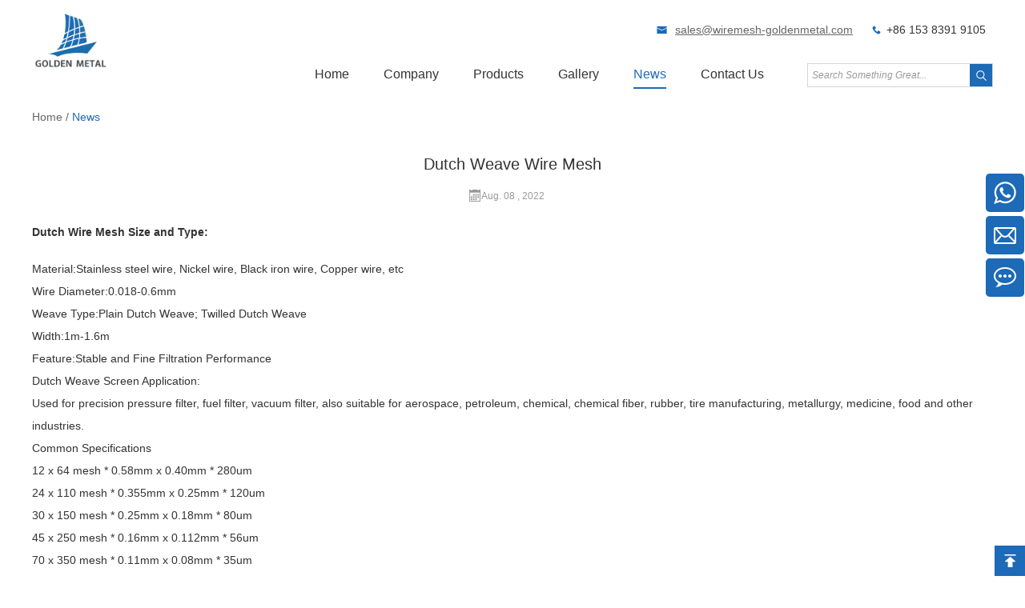

--- FILE ---
content_type: text/html
request_url: https://www.wiremesh-goldenmetal.com/news/dutch-weave-wire-mesh.html
body_size: 7160
content:
<!DOCTYPE html>
<html>
<head>
<title>Dutch Weave Mesh | Plain Dutch Weave | Twill Dutch Weave</title>
<meta name="keywords" content="Dutch Weave, Dutch Weave Mesh, Plain Dutch Weave, Twill Dutch Weave, dutch weave wire mesh, dutch weave screen, twill dutch weave wire mesh." />
<meta name="description" content="Manufacture and Exporter of Dutch Weave Wire Mesh, Plain Dutch Weave, Twill Dutch Weave, dutch weave wire mesh, dutch weave screen, twill dutch weave wire mesh in China,high quality and low price.">
<meta http-equiv="Content-Type" content="text/html;charset=UTF-8">
<meta content="9F08836EE60F84CDDF873E7D9761EE7B">

<script src="/themes/simplebootx/sikaien/js/jquery.js"></script>
<script src="/themes/simplebootx/sikaien/js/index.js"></script>
<link href="/themes/simplebootx/sikaien/css/index.css" rel="stylesheet" type="text/css" />
<link href="/themes/simplebootx/sikaien/css/fonts.css" rel="stylesheet" type="text/css" />
<link rel="shortcut icon" href="/favicon.ico" />
<script type="text/javascript" src="/themes/simplebootx/sikaien/js/index.js"></script>
<meta http-equiv="Content-Type" content="text/html; charset=utf-8" />
<meta name="viewport" content="width=device-width, initial-scale=1, maximum-scale=1, user-scalable=no">
<meta name="renderer" content="webkit">
<meta http-equiv="X-UA-Compatible" content="IE=edge,chrome=1">
<!-- Global site tag (gtag.js) - Google Analytics -->
<script async src="https://www.googletagmanager.com/gtag/js?id=UA-117331601-1"></script>
<script>
  window.dataLayer = window.dataLayer || [];
  function gtag(){dataLayer.push(arguments);}
  gtag('js', new Date());

  gtag('config', 'UA-117331601-1');
  gtag('config', 'AW-811958463');
</script><link rel="preconnect" href="https://www.wiremesh-goldenmetal.com/news/dutch-weave-wire-mesh.html">
<link rel="dns-prefetch" href="https://www.wiremesh-goldenmetal.com/news/dutch-weave-wire-mesh.html"><!--[if IE 6]>
<link rel="stylesheet" type="/themes/simplebootx/sikaien/css/index.css">
<![endif]-->

<!--[if lt IE 9]>
          <script src="/themes/simplebootx/sikaien/js/css3-mediaqueries.js"></script>
  <![endif]-->
 <!-- Google Tag Manager -->
<script>(function(w,d,s,l,i){w[l]=w[l]||[];w[l].push({'gtm.start':
new Date().getTime(),event:'gtm.js'});var f=d.getElementsByTagName(s)[0],
j=d.createElement(s),dl=l!='dataLayer'?'&l='+l:'';j.async=true;j.src=
'https://www.googletagmanager.com/gtm.js?id='+i+dl;f.parentNode.insertBefore(j,f);
})(window,document,'script','dataLayer','GTM-PJWFWRS');</script>
<!-- End Google Tag Manager -->
</head>

<body>
<!-- Google Tag Manager (noscript) -->
<noscript><iframe src="https://www.googletagmanager.com/ns.html?id=GTM-PJWFWRS"
height="0" width="0" style="display:none;visibility:hidden"></iframe></noscript>
<!-- End Google Tag Manager (noscript) -->
<div class="head">
  <div class="zong">
    <div class="logo"> <a href="/" title="Golden Metal Hardware Co.,Ltd"><img src="/themes/simplebootx/sikaien/img/logo.png" alt="Golden Metal Hardware Co.,Ltd" title="Golden Metal Hardware Co.,Ltd" /></a> </div>
    <div class="head_r">
      <div class="head_rtop">
          <div class="head_email"> 
        <div class="dingbuyx"> <a id="wiremesh001" href="mailto:sales@wiremesh-goldenmetal.com ">sales@wiremesh-goldenmetal.com </a> </div>
        <div class="dingbudh"> +86 153 8391 9105</div>
        <div class="clear"></div>
        </div>

         <div class="head_email1"> 
       <div class="dingbuyx"><a id="wiremesh001" href="mailto:sales@wiremesh-goldenmetal.com " >sales@wiremesh-goldenmetal.com </a> </div><br />
        <div class="dingbudh"> +86 153 8391 9105</div>
          <div class="clear"></div>
        </div>
        <div class="head_language"> 
    
        </div>
        <div class="clear"></div>
      </div>
      <div class="clear"></div>

      
<!--nav-->
<!--<div class="container">
  <div class="nav">
    <ul class="fix">
      <li class="on"> <a href="/">Home</a> </li>
      <li class=""><a href="https://www.wiremesh-goldenmetal.com/company/" title="Company" >Company</a>
            <div class="addition"></div>
                <div class="c-show c-show1">
                  <div class="c-s1"> <a href="https://www.wiremesh-goldenmetal.com/our-company/" class="fa fa-dot-circle-o">Our Company</a>
                                          </div><div class="c-s1"> <a href="https://www.wiremesh-goldenmetal.com/culture/" class="fa fa-dot-circle-o">Culture</a>
                                          </div><div class="c-s1"> <a href="https://www.wiremesh-goldenmetal.com/company/quality-control/" class="fa fa-dot-circle-o">Quality Control</a>
                                          </div>                </div>          </li><li class=""><a href="https://www.wiremesh-goldenmetal.com/products/" title="Products" >Products</a>
            <div class="addition"></div>
                <div class="c-show c-show1">
                  <div class="c-s1"> <a href="https://www.wiremesh-goldenmetal.com/wire-mesh/" class="fa fa-dot-circle-o">Wire Mesh</a>
                                          </div><div class="c-s1"> <a href="https://www.wiremesh-goldenmetal.com/filter/" class="fa fa-dot-circle-o">Mesh Filter</a>
                                          </div><div class="c-s1"> <a href="https://www.wiremesh-goldenmetal.com/fence/" class="fa fa-dot-circle-o">Wire Fence</a>
                                          </div><div class="c-s1"> <a href="https://www.wiremesh-goldenmetal.com/wire/" class="fa fa-dot-circle-o">Wire</a>
                                          </div>                </div>          </li><li class=""><a href="https://www.wiremesh-goldenmetal.com/gallery/" title="Gallery" >Gallery</a>
                      </li><li class=""><a href="https://www.wiremesh-goldenmetal.com/news/" title="News" >News</a>
                      </li><li class=""><a href="https://www.wiremesh-goldenmetal.com/contact-us/" title="Contact Us" >Contact Us</a>
                      </li>    </ul>
  </div>
  <div class="menubtn"> <span class="one"></span> <span class='two'></span> <span class="three"></span> </div>
  <script type="text/javascript" src="/themes/simplebootx/sikaien/js/sm.js"></script> 
</div>-->


<div class="container">
  <div class="nav">
    <ul class="fix">
      <li class="on"> <a href="/">Home</a> </li>
      <li class=""><a href="https://www.wiremesh-goldenmetal.com/company/" title="Company" >Company</a>
                        
            <div class="addition"></div>
                <div class="c-show c-show1">
                  <div class="c-s1"> <a href="https://www.wiremesh-goldenmetal.com/our-company/" class="fa fa-dot-circle-o">Our Company</a>
                                          </div><div class="c-s1"> <a href="https://www.wiremesh-goldenmetal.com/culture/" class="fa fa-dot-circle-o">Culture</a>
                                          </div><div class="c-s1"> <a href="https://www.wiremesh-goldenmetal.com/company/quality-control/" class="fa fa-dot-circle-o">Quality Control</a>
                                          </div>                </div>          </li><li class=""><a href="https://www.wiremesh-goldenmetal.com/products/" title="Products" >Products</a>
            <div class="addition"></div>
                <div class="c-show c-show1">
                  <div class="c-s1"> <a href="https://www.wiremesh-goldenmetal.com/wire-mesh/" class="fa fa-dot-circle-o">Wire Mesh</a>
                        <div class="addition"></div>
                          <div class="c-s2">
                            <a href="https://www.wiremesh-goldenmetal.com/wire-mesh/stainless-steel-wire-mesh.html" class="fa fa-asterisk">Stainless Steel Wire Mesh</a><a href="https://www.wiremesh-goldenmetal.com/wire-mesh/copper-mesh.html" class="fa fa-asterisk">Copper Mesh</a><a href="https://www.wiremesh-goldenmetal.com/wire-mesh/square-wire-mesh.html" class="fa fa-asterisk">Square Wire Mesh</a><a href="https://www.wiremesh-goldenmetal.com/wire-mesh/hexagonal-wire-mesh.html" class="fa fa-asterisk">Hexagonal Wire Mesh</a><a href="https://www.wiremesh-goldenmetal.com/wire-mesh/aluminum-insect-window-screen.html" class="fa fa-asterisk">Aluminum Insect Window Screen</a><a href="https://www.wiremesh-goldenmetal.com/wire-mesh/stainless-steel-disinfection-basket.html" class="fa fa-asterisk">Stainless Steel Disinfection Basket</a><a href="https://www.wiremesh-goldenmetal.com/wire-mesh/welded-wire-mesh.html" class="fa fa-asterisk">Welded Wire Mesh</a><a href="https://www.wiremesh-goldenmetal.com/wire-mesh/welded-mesh-panel.html" class="fa fa-asterisk">Welded Mesh Panel</a><a href="https://www.wiremesh-goldenmetal.com/wire-mesh/concrete-reinforcing-mesh.html" class="fa fa-asterisk">Concrete Reinforcing Mesh</a><a href="https://www.wiremesh-goldenmetal.com/wire-mesh/expanded-metal-mesh.html" class="fa fa-asterisk">Expanded Metal Mesh</a>                          </div>                    </div><div class="c-s1"> <a href="https://www.wiremesh-goldenmetal.com/filter/" class="fa fa-dot-circle-o">Mesh Filter</a>
                        <div class="addition"></div>
                          <div class="c-s2">
                            <a href="https://www.wiremesh-goldenmetal.com/filter/mesh-filter.html" class="fa fa-asterisk">Mesh Filter</a><a href="https://www.wiremesh-goldenmetal.com/filter/stainless-steel-extruder-screen.html" class="fa fa-asterisk">Stainless Steel Extruder Screen</a><a href="https://www.wiremesh-goldenmetal.com/filter/black-wire-cloth-extruder-screen.html" class="fa fa-asterisk">Black Wire Cloth Extruder Screen</a><a href="https://www.wiremesh-goldenmetal.com/filter/continuous-filter-belts.html" class="fa fa-asterisk">Continuous Screen</a>                          </div>                    </div><div class="c-s1"> <a href="https://www.wiremesh-goldenmetal.com/fence/" class="fa fa-dot-circle-o">Wire Fence</a>
                        <div class="addition"></div>
                          <div class="c-s2">
                            <a href="https://www.wiremesh-goldenmetal.com/fence/welded-mesh-fence.html" class="fa fa-asterisk">Welded Mesh Fence</a><a href="https://www.wiremesh-goldenmetal.com/fence/chain-link-fence.html" class="fa fa-asterisk">Chain Link Fence</a><a href="https://www.wiremesh-goldenmetal.com/fence/livestock-fencing&farm-fences.html" class="fa fa-asterisk">Livestock Fencing & Farm Fences</a><a href="https://www.wiremesh-goldenmetal.com/fence/barbed-wire.html" class="fa fa-asterisk">Barbed Wire</a><a href="https://www.wiremesh-goldenmetal.com/fence/razor-barbed-wire.html" class="fa fa-asterisk">Razor Barbed Wire</a><a href="https://www.wiremesh-goldenmetal.com/fence/wall-spike.html" class="fa fa-asterisk">Wall Spike</a>                          </div>                    </div><div class="c-s1"> <a href="https://www.wiremesh-goldenmetal.com/wire/" class="fa fa-dot-circle-o">Wire</a>
                        <div class="addition"></div>
                          <div class="c-s2">
                            <a href="https://www.wiremesh-goldenmetal.com/wire/stainless-steel-wire.html" class="fa fa-asterisk">Stainless Steel Wire</a><a href="https://www.wiremesh-goldenmetal.com/wire/galvanized-iron-wire.html" class="fa fa-asterisk">Galvanized Iron Wire</a><a href="https://www.wiremesh-goldenmetal.com/wire/black-anneal-wire.html" class="fa fa-asterisk">Black Anneal Wire</a><a href="https://www.wiremesh-goldenmetal.com/wire/nose-bridge-wire.html" class="fa fa-asterisk">Nose Bridge Wire</a>                          </div>                    </div>                </div>            
            
            
                      </li><li class=""><a href="https://www.wiremesh-goldenmetal.com/gallery/" title="Gallery" >Gallery</a>
                        
                      </li><li class=""><a href="https://www.wiremesh-goldenmetal.com/news/" title="News" >News</a>
                        
                      </li><li class=""><a href="https://www.wiremesh-goldenmetal.com/contact-us/" title="Contact Us" >Contact Us</a>
                        
                      </li>    </ul>
  </div>
  <div class="menubtn"> <span class="one"></span> <span class='two'></span> <span class="three"></span> </div>
  <script type="text/javascript" src="/themes/simplebootx/sikaien/js/sm.js"></script> 
</div>
        <ul class="daohang">
          <li class="daohangfirst"><a href="/" title="">Home</a></li>

                     <li 
           
           ><a href="https://www.wiremesh-goldenmetal.com/company/"                              >Company</a>
          <ul class="yiji">
             <li><a href="https://www.wiremesh-goldenmetal.com/our-company/" title="Our Company">Our Company</a>
                              </li><li><a href="https://www.wiremesh-goldenmetal.com/culture/" title="Culture">Culture</a>
                              </li><li><a href="https://www.wiremesh-goldenmetal.com/company/quality-control/" title="Quality Control">Quality Control</a>
                              </li>              
            </ul>          </li><li 
          
          ><a href="https://www.wiremesh-goldenmetal.com/products/"                             >   Products</a>
          <ul class="yiji">
             <li><a href="https://www.wiremesh-goldenmetal.com/wire-mesh/" title="Wire Mesh">Wire Mesh <span> > </span></a>
                <ul class="erji">
                  <li> <a href="https://www.wiremesh-goldenmetal.com/wire-mesh/stainless-steel-wire-mesh.html" title="Stainless Steel Wire Mesh">Stainless Steel Wire Mesh</a></li><li> <a href="https://www.wiremesh-goldenmetal.com/wire-mesh/copper-mesh.html" title="Copper Mesh">Copper Mesh</a></li><li> <a href="https://www.wiremesh-goldenmetal.com/wire-mesh/square-wire-mesh.html" title="Square Wire Mesh">Square Wire Mesh</a></li><li> <a href="https://www.wiremesh-goldenmetal.com/wire-mesh/hexagonal-wire-mesh.html" title="Hexagonal Wire Mesh">Hexagonal Wire Mesh</a></li><li> <a href="https://www.wiremesh-goldenmetal.com/wire-mesh/aluminum-insect-window-screen.html" title="Aluminum Insect Window Screen">Aluminum Insect Window Screen</a></li><li> <a href="https://www.wiremesh-goldenmetal.com/wire-mesh/stainless-steel-disinfection-basket.html" title="Stainless Steel Disinfection Basket">Stainless Steel Disinfection Basket</a></li><li> <a href="https://www.wiremesh-goldenmetal.com/wire-mesh/welded-wire-mesh.html" title="Welded Wire Mesh">Welded Wire Mesh</a></li><li> <a href="https://www.wiremesh-goldenmetal.com/wire-mesh/welded-mesh-panel.html" title="Welded Mesh Panel">Welded Mesh Panel</a></li><li> <a href="https://www.wiremesh-goldenmetal.com/wire-mesh/concrete-reinforcing-mesh.html" title="Concrete Reinforcing Mesh">Concrete Reinforcing Mesh</a></li><li> <a href="https://www.wiremesh-goldenmetal.com/wire-mesh/expanded-metal-mesh.html" title="Expanded Metal Mesh">Expanded Metal Mesh</a></li>
                </ul>              </li><li><a href="https://www.wiremesh-goldenmetal.com/filter/" title="Mesh Filter">Mesh Filter <span> > </span></a>
                <ul class="erji">
                  <li> <a href="https://www.wiremesh-goldenmetal.com/filter/mesh-filter.html" title="Mesh Filter">Mesh Filter</a></li><li> <a href="https://www.wiremesh-goldenmetal.com/filter/stainless-steel-extruder-screen.html" title="Stainless Steel Extruder Screen">Stainless Steel Extruder Screen</a></li><li> <a href="https://www.wiremesh-goldenmetal.com/filter/black-wire-cloth-extruder-screen.html" title="Black Wire Cloth Extruder Screen">Black Wire Cloth Extruder Screen</a></li><li> <a href="https://www.wiremesh-goldenmetal.com/filter/continuous-filter-belts.html" title="Continuous Screen">Continuous Screen</a></li>
                </ul>              </li><li><a href="https://www.wiremesh-goldenmetal.com/fence/" title="Wire Fence">Wire Fence <span> > </span></a>
                <ul class="erji">
                  <li> <a href="https://www.wiremesh-goldenmetal.com/fence/welded-mesh-fence.html" title="Welded Mesh Fence">Welded Mesh Fence</a></li><li> <a href="https://www.wiremesh-goldenmetal.com/fence/chain-link-fence.html" title="Chain Link Fence">Chain Link Fence</a></li><li> <a href="https://www.wiremesh-goldenmetal.com/fence/livestock-fencing&farm-fences.html" title="Livestock Fencing & Farm Fences">Livestock Fencing & Farm Fences</a></li><li> <a href="https://www.wiremesh-goldenmetal.com/fence/barbed-wire.html" title="Barbed Wire">Barbed Wire</a></li><li> <a href="https://www.wiremesh-goldenmetal.com/fence/razor-barbed-wire.html" title="Razor Barbed Wire">Razor Barbed Wire</a></li><li> <a href="https://www.wiremesh-goldenmetal.com/fence/wall-spike.html" title="Wall Spike">Wall Spike</a></li>
                </ul>              </li><li><a href="https://www.wiremesh-goldenmetal.com/wire/" title="Wire">Wire <span> > </span></a>
                <ul class="erji">
                  <li> <a href="https://www.wiremesh-goldenmetal.com/wire/stainless-steel-wire.html" title="Stainless Steel Wire">Stainless Steel Wire</a></li><li> <a href="https://www.wiremesh-goldenmetal.com/wire/galvanized-iron-wire.html" title="Galvanized Iron Wire">Galvanized Iron Wire</a></li><li> <a href="https://www.wiremesh-goldenmetal.com/wire/black-anneal-wire.html" title="Black Anneal Wire">Black Anneal Wire</a></li><li> <a href="https://www.wiremesh-goldenmetal.com/wire/nose-bridge-wire.html" title="Nose Bridge Wire">Nose Bridge Wire</a></li>
                </ul>              </li>              
            </ul>          </li>
                     <li 
           
           ><a href="https://www.wiremesh-goldenmetal.com/gallery/"                              >Gallery</a>
                    </li>           <li 
           
           ><a href="https://www.wiremesh-goldenmetal.com/news/"  class="dangqiandao"                            >News</a>
                    </li>           <li 
           
           ><a href="https://www.wiremesh-goldenmetal.com/contact-us/"                              >Contact Us</a>
                    </li>          <div class="clear"></div>
        </ul>


 <form class="sousuo"  name="productform" method="post"  action="/index.php/Search/Index/index.html">
<input type="text" class="sou" value="Search Something Great..." name="q" onfocus="if (value =='Search Something Great...'){value =''}"  onblur="if (value ==''){value='Search Something Great...'}" />
<input type="submit" class="suo" value=""  name="dosubmit" id="wiremeshsearch"/>
</form>

        <div class="clear"></div>
      </div>
    </div>
    <div class="clear"></div>
  </div>
</div>
<div class="fyb"><a alt="Wire Mesh and Fence Manufacturers, Suppliers & Exporters In China." title="Wire Mesh and Fence Manufacturers, Suppliers & Exporters In China.">
  <div class="fybanner banner_pro">
  
  </div>
  </a></div>
<div class="brow">
  <div class="zong"> <a href="/" title="">Home</a>
        <span>/</span>
    <a href="https://www.wiremesh-goldenmetal.com/news/"  class="browxz">News</a>  </div>
</div>
<div class="n2">
  <div class="zong">
    <h1 class="n2_title">Dutch Weave Wire Mesh</h1>
    <div class="n2_time">Aug. 08 , 2022</div>
    <div class="n2_wz"><h4>Dutch Wire Mesh Size and Type:</h4><p>Material:Stainless steel wire, Nickel wire, Black iron wire, Copper wire, etc</p><p>Wire Diameter:0.018-0.6mm</p><p>Weave Type:Plain Dutch Weave; Twilled Dutch Weave</p><p>Width:1m-1.6m</p><p>Feature:Stable and Fine Filtration Performance</p><p>Dutch Weave Screen Application:</p><p>Used for precision pressure filter, fuel filter, vacuum filter, also suitable for aerospace, petroleum, chemical, chemical fiber, rubber, tire manufacturing, metallurgy, medicine, food and other industries.</p><p>Common Specifications</p><p>12 x 64 mesh * 0.58mm x 0.40mm * 280um</p><p>24 x 110 mesh * 0.355mm x 0.25mm * 120um</p><p>30 x 150 mesh * 0.25mm x 0.18mm * 80um</p><p>45 x 250 mesh * 0.16mm x 0.112mm * 56um</p><p>70 x 350 mesh * 0.11mm x 0.08mm * 35um</p><p>127 x 1100 mesh * 0.07mm x 0.05mm * 17um</p><p>165 x 1400 mesh * 0.071mm x 0.04mm * 16um</p><p>200 x 1400 mesh * 0.071mm x 0.04mm * 12um</p><p>254 x 2000 mesh * 0.04mm x 0.028mm * 8um</p><p>325 x 2300 mesh * 0.035mm x 0.025mm * 5um</p><p>400 x 3100 mesh * 0.035mm x 0.019mm * 3um</p><h4>Dutch Weave Mesh Chart:</h4><table cellpadding="0" cellspacing="0" interlaced="enabled"><colgroup><col/><col/><col/></colgroup><tbody><tr class="ue-table-interlace-color-single"><td x:str="" style="border-color: rgb(0, 0, 0); border-width: 1px; border-style: solid;" width="205" align="center" valign="top"><strong>Mesh</strong></td><td x:str="" style="border-color: rgb(0, 0, 0); border-width: 1px; border-style: solid;" width="195" align="center" valign="top"><strong>Wire Diameter, inch<br/>Warp x weft</strong></td><td x:str="" style="border-color: rgb(0, 0, 0); border-width: 1px; border-style: solid;" width="179" align="center" valign="top"><strong>Reference values of particles flown</strong></td></tr><tr class="ue-table-interlace-color-double"><td x:str="" align="center" valign="top" style="border-color: rgb(0, 0, 0); border-width: 1px; border-style: solid;" width="205">12 x 64</td><td x:str="" align="center" valign="top" style="border-color: rgb(0, 0, 0); border-width: 1px; border-style: solid;" width="195">.023 x .0165 (inches)</td><td x:num="180" align="center" valign="top" style="border-color: rgb(0, 0, 0); border-width: 1px; border-style: solid;" width="179">180</td></tr><tr class="ue-table-interlace-color-single"><td x:str="" align="center" valign="top" style="border-color: rgb(0, 0, 0); border-width: 1px; border-style: solid;" width="205">20 x 250</td><td x:str="" align="center" valign="top" style="border-color: rgb(0, 0, 0); border-width: 1px; border-style: solid;" width="195">.0010 x .008 (inches)</td><td x:num="87" align="center" valign="top" style="border-color: rgb(0, 0, 0); border-width: 1px; border-style: solid;" width="179">87</td></tr><tr class="ue-table-interlace-color-double"><td x:str="" align="center" valign="top" style="border-color: rgb(0, 0, 0); border-width: 1px; border-style: solid;" width="205">24 x 110</td><td x:str="" align="center" valign="top" style="border-color: rgb(0, 0, 0); border-width: 1px; border-style: solid;" width="195">.014 x .010 (inches)</td><td x:num="115" align="center" valign="top" style="border-color: rgb(0, 0, 0); border-width: 1px; border-style: solid;" width="179">115</td></tr><tr class="ue-table-interlace-color-single"><td x:str="" align="center" valign="top" style="border-color: rgb(0, 0, 0); border-width: 1px; border-style: solid;" width="205">30 x 150</td><td x:str="" align="center" valign="top" style="border-color: rgb(0, 0, 0); border-width: 1px; border-style: solid;" width="195">.009 x .007 (inches)</td><td x:num="95" align="center" valign="top" style="border-color: rgb(0, 0, 0); border-width: 1px; border-style: solid;" width="179">95</td></tr><tr class="ue-table-interlace-color-double"><td x:str="" align="center" valign="top" style="border-color: rgb(0, 0, 0); border-width: 1px; border-style: solid;" width="205">30 x 160</td><td x:str="" align="center" valign="top" style="border-color: rgb(0, 0, 0); border-width: 1px; border-style: solid;" width="195">.009 x .007 (inches)</td><td x:num="90" align="center" valign="top" style="border-color: rgb(0, 0, 0); border-width: 1px; border-style: solid;" width="179">90</td></tr><tr class="ue-table-interlace-color-single"><td x:str="" align="center" valign="top" style="border-color: rgb(0, 0, 0); border-width: 1px; border-style: solid;" width="205">30 x 250</td><td x:str="" align="center" valign="top" style="border-color: rgb(0, 0, 0); border-width: 1px; border-style: solid;" width="195">.010 x .008 (inches)</td><td x:num="70" align="center" valign="top" style="border-color: rgb(0, 0, 0); border-width: 1px; border-style: solid;" width="179">70</td></tr><tr class="ue-table-interlace-color-double"><td x:str="" align="center" valign="top" style="border-color: rgb(0, 0, 0); border-width: 1px; border-style: solid;" width="205">40 x 200</td><td x:str="" align="center" valign="top" style="border-color: rgb(0, 0, 0); border-width: 1px; border-style: solid;" width="195">.007 x .0055 (inches)</td><td x:num="75" align="center" valign="top" style="border-color: rgb(0, 0, 0); border-width: 1px; border-style: solid;" width="179">75</td></tr><tr class="ue-table-interlace-color-single"><td x:str="" align="center" valign="top" style="border-color: rgb(0, 0, 0); border-width: 1px; border-style: solid;" width="205">50 x 250</td><td x:str="" align="center" valign="top" style="border-color: rgb(0, 0, 0); border-width: 1px; border-style: solid;" width="195">.0055 x .0045 (inches)</td><td x:num="60" align="center" valign="top" style="border-color: rgb(0, 0, 0); border-width: 1px; border-style: solid;" width="179">60</td></tr><tr class="ue-table-interlace-color-double"><td x:str="" align="center" valign="top" style="border-color: rgb(0, 0, 0); border-width: 1px; border-style: solid;" width="205">80 x 700</td><td x:str="" align="center" valign="top" style="border-color: rgb(0, 0, 0); border-width: 1px; border-style: solid;" width="195">.004 x .003 (inches)</td><td x:num="35" align="center" valign="top" style="border-color: rgb(0, 0, 0); border-width: 1px; border-style: solid;" width="179">35</td></tr><tr class="ue-table-interlace-color-single"><td x:str="" align="center" valign="top" style="border-color: rgb(0, 0, 0); border-width: 1px; border-style: solid;" width="205">120 x 180</td><td x:str="" align="center" valign="top" style="border-color: rgb(0, 0, 0); border-width: 1px; border-style: solid;" width="195">.004 x .0035 (inches)</td><td x:num="75" align="center" valign="top" style="border-color: rgb(0, 0, 0); border-width: 1px; border-style: solid;" width="179">75</td></tr><tr class="ue-table-interlace-color-double"><td x:str="" align="center" valign="top" style="border-color: rgb(0, 0, 0); border-width: 1px; border-style: solid;" width="205">120 x 200</td><td x:str="" align="center" valign="top" style="border-color: rgb(0, 0, 0); border-width: 1px; border-style: solid;" width="195">.004 x .0031 (inches)</td><td x:num="70" align="center" valign="top" style="border-color: rgb(0, 0, 0); border-width: 1px; border-style: solid;" width="179">70</td></tr><tr class="ue-table-interlace-color-single"><td x:str="" align="center" valign="top" style="border-color: rgb(0, 0, 0); border-width: 1px; border-style: solid;" width="205">120 x 400</td><td x:str="" align="center" valign="top" style="border-color: rgb(0, 0, 0); border-width: 1px; border-style: solid;" width="195">.0039 x .0026 (inches)</td><td x:num="40" align="center" valign="top" style="border-color: rgb(0, 0, 0); border-width: 1px; border-style: solid;" width="179">40</td></tr><tr class="ue-table-interlace-color-double"><td x:str="" align="center" valign="top" style="border-color: rgb(0, 0, 0); border-width: 1px; border-style: solid;" width="205">120 x 600</td><td x:str="" align="center" valign="top" style="border-color: rgb(0, 0, 0); border-width: 1px; border-style: solid;" width="195">.0039 x .0023 (inches)</td><td x:num="28" align="center" valign="top" style="border-color: rgb(0, 0, 0); border-width: 1px; border-style: solid;" width="179">28</td></tr><tr class="ue-table-interlace-color-single"><td x:str="" align="center" valign="top" style="border-color: rgb(0, 0, 0); border-width: 1px; border-style: solid;" width="205">165 x 800</td><td x:str="" align="center" valign="top" style="border-color: rgb(0, 0, 0); border-width: 1px; border-style: solid;" width="195">.0028 x .0020 (inches)</td><td x:num="25" align="center" valign="top" style="border-color: rgb(0, 0, 0); border-width: 1px; border-style: solid;" width="179">25</td></tr><tr class="ue-table-interlace-color-double"><td x:str="" align="center" valign="top" style="border-color: rgb(0, 0, 0); border-width: 1px; border-style: solid;" width="205">165 x 1200</td><td x:str="" align="center" valign="top" style="border-color: rgb(0, 0, 0); border-width: 1px; border-style: solid;" width="195">.0028 x .0016 (inches)</td><td x:num="19" align="center" valign="top" style="border-color: rgb(0, 0, 0); border-width: 1px; border-style: solid;" width="179">19</td></tr><tr class="ue-table-interlace-color-single"><td x:str="" align="center" valign="top" style="border-color: rgb(0, 0, 0); border-width: 1px; border-style: solid;" width="205">165 x 1400</td><td x:str="" align="center" valign="top" style="border-color: rgb(0, 0, 0); border-width: 1px; border-style: solid;" width="195">.0028 x .0016 (inches)</td><td x:num="14" align="center" valign="top" style="border-color: rgb(0, 0, 0); border-width: 1px; border-style: solid;" width="179">14</td></tr><tr class="ue-table-interlace-color-double"><td x:str="" align="center" valign="top" style="border-color: rgb(0, 0, 0); border-width: 1px; border-style: solid;" width="205">200 x 600</td><td x:str="" align="center" valign="top" style="border-color: rgb(0, 0, 0); border-width: 1px; border-style: solid;" width="195">.0024 x .0018 (inches)</td><td x:num="26" align="center" valign="top" style="border-color: rgb(0, 0, 0); border-width: 1px; border-style: solid;" width="179">26</td></tr><tr class="ue-table-interlace-color-single"><td x:str="" align="center" valign="top" style="border-color: rgb(0, 0, 0); border-width: 1px; border-style: solid;" width="205">200 x 900</td><td x:str="" align="center" valign="top" style="border-color: rgb(0, 0, 0); border-width: 1px; border-style: solid;" width="195">.0023 x .0016 (inches)</td><td x:num="23" align="center" valign="top" style="border-color: rgb(0, 0, 0); border-width: 1px; border-style: solid;" width="179">23</td></tr><tr class="ue-table-interlace-color-double"><td x:str="" align="center" valign="top" style="border-color: rgb(0, 0, 0); border-width: 1px; border-style: solid;" width="205">200 x 1400</td><td x:str="" align="center" valign="top" style="border-color: rgb(0, 0, 0); border-width: 1px; border-style: solid;" width="195">.0028 x .0016 (inches)</td><td x:num="10" align="center" valign="top" style="border-color: rgb(0, 0, 0); border-width: 1px; border-style: solid;" width="179">10</td></tr><tr class="ue-table-interlace-color-single"><td x:str="" align="center" valign="top" style="border-color: rgb(0, 0, 0); border-width: 1px; border-style: solid;" width="205">250 x 1370</td><td x:str="" align="center" valign="top" style="border-color: rgb(0, 0, 0); border-width: 1px; border-style: solid;" width="195">.0022 x .0015 (inches)</td><td x:num="8" align="center" valign="top" style="border-color: rgb(0, 0, 0); border-width: 1px; border-style: solid;" width="179">8</td></tr><tr class="ue-table-interlace-color-double"><td x:str="" align="center" valign="top" style="border-color: rgb(0, 0, 0); border-width: 1px; border-style: solid;" width="205">250 x 1400</td><td x:str="" align="center" valign="top" style="border-color: rgb(0, 0, 0); border-width: 1px; border-style: solid;" width="195">.0022 x .0015 (inches)</td><td x:num="8" align="center" valign="top" style="border-color: rgb(0, 0, 0); border-width: 1px; border-style: solid;" width="179">8</td></tr><tr class="ue-table-interlace-color-single"><td x:str="" align="center" valign="top" style="border-color: rgb(0, 0, 0); border-width: 1px; border-style: solid;" width="205">250 x 1620</td><td x:str="" align="center" valign="top" style="border-color: rgb(0, 0, 0); border-width: 1px; border-style: solid;" width="195">.0022 x .0015 (inches)</td><td x:num="7" align="center" valign="top" style="border-color: rgb(0, 0, 0); border-width: 1px; border-style: solid;" width="179">7</td></tr><tr class="ue-table-interlace-color-double"><td x:str="" align="center" valign="top" style="border-color: rgb(0, 0, 0); border-width: 1px; border-style: solid;" width="205">325 x 1480</td><td x:str="" align="center" valign="top" style="border-color: rgb(0, 0, 0); border-width: 1px; border-style: solid;" width="195">.0014 x .0012 (inches)</td><td x:num="7" align="center" valign="top" style="border-color: rgb(0, 0, 0); border-width: 1px; border-style: solid;" width="179">7</td></tr><tr class="ue-table-interlace-color-single"><td x:str="" align="center" valign="top" style="border-color: rgb(0, 0, 0); border-width: 1px; border-style: solid;" width="205">325 x 1700</td><td x:str="" align="center" valign="top" style="border-color: rgb(0, 0, 0); border-width: 1px; border-style: solid;" width="195">.0014 x .0012 (inches)</td><td x:num="6" align="center" valign="top" style="border-color: rgb(0, 0, 0); border-width: 1px; border-style: solid;" width="179">6</td></tr><tr class="ue-table-interlace-color-double"><td x:str="" align="center" valign="top" style="border-color: rgb(0, 0, 0); border-width: 1px; border-style: solid;" width="205">325 x 1900</td><td x:str="" align="center" valign="top" style="border-color: rgb(0, 0, 0); border-width: 1px; border-style: solid;" width="195">.0014 x .0011 (inches)</td><td x:num="5" align="center" valign="top" style="border-color: rgb(0, 0, 0); border-width: 1px; border-style: solid;" width="179">5</td></tr><tr class="ue-table-interlace-color-single"><td x:str="" align="center" valign="top" style="border-color: rgb(0, 0, 0); border-width: 1px; border-style: solid;" width="205">325 x 2300</td><td x:str="" align="center" valign="top" style="border-color: rgb(0, 0, 0); border-width: 1px; border-style: solid;" width="195">.0014 x .0010 (inches)</td><td x:num="5" align="center" valign="top" style="border-color: rgb(0, 0, 0); border-width: 1px; border-style: solid;" width="179">5</td></tr><tr class="ue-table-interlace-color-double"><td x:str="" align="center" valign="top" style="border-color: rgb(0, 0, 0); border-width: 1px; border-style: solid;" width="205">325 x 2800</td><td x:str="" align="center" valign="top" style="border-color: rgb(0, 0, 0); border-width: 1px; border-style: solid;" width="195">.0014 x .0010 (inches)</td><td x:num="4" align="center" valign="top" style="border-color: rgb(0, 0, 0); border-width: 1px; border-style: solid;" width="179">4</td></tr><tr class="ue-table-interlace-color-single"><td x:str="" align="center" valign="top" style="border-color: rgb(0, 0, 0); border-width: 1px; border-style: solid;" width="205">375 x 2400</td><td x:str="" align="center" valign="top" style="border-color: rgb(0, 0, 0); border-width: 1px; border-style: solid;" width="195">.0012 x .0009 (inches)</td><td x:num="4" align="center" valign="top" style="border-color: rgb(0, 0, 0); border-width: 1px; border-style: solid;" width="179">4</td></tr><tr class="ue-table-interlace-color-double"><td x:str="" align="center" valign="top" style="border-color: rgb(0, 0, 0); border-width: 1px; border-style: solid;" width="205">400 x 2800</td><td x:str="" align="center" valign="top" style="border-color: rgb(0, 0, 0); border-width: 1px; border-style: solid;" width="195">.0011 x .00078 (inches)</td><td x:num="2" align="center" valign="top" style="border-color: rgb(0, 0, 0); border-width: 1px; border-style: solid;" width="179">2</td></tr></tbody></table><p><br/></p><p style="margin-top: 10px;"><img src="https://www.wiremesh-goldenmetal.com/data/upload/ueditor/20220808/62f0cfac0ef40.jpg" title="Dutch Weave Wire Mesh" alt="Dutch Weave Wire Mesh" width="310" height="276" border="0" vspace="0" style="width: 310px; height: 276px;"/>&nbsp;</p><p><a href="https://www.wiremesh-goldenmetal.com/filter/stainless-steel-extruder-screen.html" target="_blank" title="dutch weave Stainless Steel Extruder Screen"><img src="https://www.wiremesh-goldenmetal.com/data/upload/ueditor/20220808/62f0d278cade4.jpg" title="dutch weave Stainless Steel Extruder Screen" alt="dutch weave Stainless Steel Extruder Screen" width="310" height="276" border="0" vspace="0" style="width: 310px; height: 276px;"/></a></p><p><a href="https://www.wiremesh-goldenmetal.com/filter/continuous-filter-belts.html" target="_blank" title="reverse dutch weave continuous filter belts"><img src="https://www.wiremesh-goldenmetal.com/data/upload/ueditor/20220808/62f0d3794354f.jpg" title="reverse dutch weave Continuous Filter Belts" alt="reverse dutch weave Continuous Filter Belts" width="310" height="276" border="0" vspace="0" style="width: 310px; height: 276px;"/></a></p><p><img src="https://www.wiremesh-goldenmetal.com/data/upload/ueditor/20220808/62f0d0c0cdfdc.jpg" title="dutch weave screen" alt="dutch weave screen" width="310" height="276" border="0" vspace="0" style="white-space: normal; width: 310px; height: 276px;"/></p><p><br/></p></div>
    <div class="n2_bottom">
      <div class="n2_fy">Previous: <a class="huizi" href="https://www.wiremesh-goldenmetal.com/news/export-delivery-of-stainless-steel-wire-mesh.html" >Export delivery of stainless steel wire mesh</a> </div>
      <div class="n2_fy">Next: <a class="pre_a" href="https://www.wiremesh-goldenmetal.com/news/hexagonal-wire-mesh-for-insulation-blanket.html" >육각철망을 에 와이어 블랭켓</a></div>
    </div>
  </div>
</div>

<div class="footer">
  <div class="zong">
    <div class="ftop">
      <div class="f1">
        <div class="footer_title"> <a href="https://www.wiremesh-goldenmetal.com/contact-us/" title="" class="pyhg" ><img src="/themes/simplebootx/sikaien/img/footer-title1.png" alt="" title="" /></a> </div>
        <div class="f1_msg"></div>
       <ul>
          <li class="f1_libg1">Nanhuan Road,Anping County,Hengshui City,Hebei Province,China</li>
          <li class="f1_libg2">+86 153 8391 9105</li>
          <!-- <li class="f1_libg22">
            <div id="wxImg" > <img src="/themes/simplebootx/sikaien/img/erweima.png" /> </div>
          <a>+86 153 8391 9105</a>
        
          </li> -->
          <li class="f1_libg3"><a  href="https://api.whatsapp.com/send?phone=" title="" id="wiremesh009" target="_blank" >+86 153 8391 9105</a></li>
          <li class="f1_libg4"> <a href="mailto:sales@wiremesh-goldenmetal.com " title="" id="wiremesh0010">sales@wiremesh-goldenmetal.com </a> </li>
          <li class="f1_libg5"> <a  href="skype:china.mariah?chat" onclick="return skypeCheck();" target="_blank" id="wiremesh0011">china.mariah</a> </li>
        </ul>
<script type="text/javascript"> 
function showImg(){ 
document.getElementById("wxImg").style.display='block'; 
} 
function hideImg(){ 
document.getElementById("wxImg").style.display='none'; 
} 
</script>

      </div>
      <div class="f2">
        <div class="footer_title"> <a href="https://www.wiremesh-goldenmetal.com/products/" title="" class="pyhg"><img src="/themes/simplebootx/sikaien/img/footer-title2.png" alt="" title="" /></a> </div>
        <ul>
        <li><a href="https://www.wiremesh-goldenmetal.com/wire-mesh/" title="Wire Mesh" class="pyhg">Wire Mesh</a></li><li><a href="https://www.wiremesh-goldenmetal.com/filter/" title="Mesh Filter" class="pyhg">Mesh Filter</a></li><li><a href="https://www.wiremesh-goldenmetal.com/fence/" title="Wire Fence" class="pyhg">Wire Fence</a></li><li><a href="https://www.wiremesh-goldenmetal.com/wire/" title="Wire" class="pyhg">Wire</a></li>        </ul>
      </div>
      <div class="qingchu1"></div>
      <div class="f3">
        <div class="footer_title"> <a href="https://www.wiremesh-goldenmetal.com/company/" title="" class="pyhg"><img src="/themes/simplebootx/sikaien/img/footer-title3.png" alt="" title="" /></a> </div>
        <ul>
        <li><a href="https://www.wiremesh-goldenmetal.com/our-company/" title="Our Company" class="pyhg">Our Company</a></li><li><a href="https://www.wiremesh-goldenmetal.com/culture/" title="Culture" class="pyhg">Culture</a></li><li><a href="https://www.wiremesh-goldenmetal.com/company/quality-control/" title="Quality Control" class="pyhg">Quality Control</a></li>        </ul>
      </div>
      <div class="qingchu"></div>
     <div class="f4">
        <div class="sjmt"> 
            <p>Copyright © Golden Metal Hardware Co.,Ltd</p>
            <p>All Rights Reserved. </p>
            <p>Copyright © Hebei Golden Metal Hardware Tech Co.,Ltd</p>
            <p>All Rights Reserved. </p>
          <div class="clear"></div>
        </div>
        <div class="banquan"><a href="/sitemap.xml" title="" target="_blank" class="sitemap">Sitemap </a></div>
      </div>
      <div class="clear"></div>
    </div>
    

  </div>
</div>


<script type="text/javascript" src="/themes/simplebootx/sikaien/js/kefu.js"></script>

<div class="sitewidget-onlineService sitewidget-onlineService-20161215160942 onlineservice-fixed-style onlineservice-fixed-blocks "> <div class="sitewidget-bd"> 
<ul class="onlineservice-fixed-blocks-list"> 

    <li class="onlineservice-fixed-blocks-items">
        <a class="onlineService_s" rel="nofollow" href="https://api.whatsapp.com/send?phone=8615383919105" style="background-color:#1D6AB7;"  target="_blank" ><i class="icon" id="wiremesh002"></i><em class="terminal"></em><span class="word hide">WhatsApp</span></a> 
        <ul class="onlineservice-fixed-blocks-tips"> 
    <li><a class="for_skype" rel="nofollow" href="https://api.whatsapp.com/send?phone=8615383919105" target="_blank"  >WhatsApp</a></li> </ul> 
    </li> 
    
    <li class="onlineservice-fixed-blocks-items"> <a class="onlineService_e" rel="nofollow" href="mailto:sales@wiremesh-goldenmetal.com " style="background-color:#1D6AB7;"   ><i class="icon" id="wiremesh003"></i><em class="terminal"></em><span class="word hide">E-mail</span></a> <ul class="onlineservice-fixed-blocks-tips"> <li><a class="for_email" rel="nofollow" href="mailto:sales@wiremesh-goldenmetal.com "   >E-Mail</a></li> </ul> 
    </li>
    
    
    <!--<li class="onlineservice-fixed-blocks-items"> <a class="onlineService_t_icon onlineService_t" rel="nofollow" href="https://www.wiremesh-goldenmetal.com/contact-us/#contact" style="background-color:#1D6AB7;"   ><i class="icon" id="wiremesh004"></i><em class="terminal"></em><span class="word hide">Message</span></a> <ul class="onlineservice-fixed-blocks-tips"> <li><a class="onlineService_t for_tel" rel="nofollow" href="https://www.wiremesh-goldenmetal.com/contact-us/#contact"  >Message</a></li></ul></li>-->
    <li class="onlineservice-fixed-blocks-items rightmessage" id="btn"><a class="onlineService_t_icon onlineService_t" style="background-color:#1D6AB7;"><i class="icon" id="wiremesh004"></i><em class="terminal"></em></a></li>
</ul>
</div> 
</div>


<div class="kefu2">
  <a href="https://api.whatsapp.com/send?phone=8615383919105" target="_blank" ><img src="/themes/simplebootx/sikaien/img/whataspppy.png" title="" alt="" /></a>
  <a href="mailto:sales@wiremesh-goldenmetal.com " target="_blank"><img src="/themes/simplebootx/sikaien/img/youxiang.png" title="" alt="" /></a>
  <a style="cursor:pointer" id="btn2"><img src="/themes/simplebootx/sikaien/img/zixun.png" title="" alt="" /></a>
</div>




<style type="text/css">

</style>

<div id="box" class="catalog_enquiry_form rightmessagexpy" style="display:none;">
            <form  method='post' action="/index.php/api/guestbook/addmsg.html" onSubmit="return submitMsgdibu()" enctype='multipart/form-data'>
            <div class="popup--message__tit-1">Leave A Message</div>
            <div class="close-message">×</div>
              <div class="modal-header">
               Please leave us a message and we will get back to you shortly.
              </div>
				<div class="modal-header" id="msg1" style="color: red">

                </div>
              <div class="modal-body">
               
                <div class="cat-form-row">
                  <label>Name</label>
                  <input type="text" class="c_input" name="full_name" id="full_namedibu">
                </div>
                <div class="cat-form-row">
                  <label>E-mail<span>*</span></label>
                  <input type="text" class="c_input" name="email" id="emaildibu">
                </div>
                <div class="cat-form-row">
                  <label>Phone(Country Code+Phone Number)</label>
                  <input type="text"  class="c_input"  name="tel" id="teldibu">
                </div>

                <div class="cat-form-row">
                  <label>Content<span>*</span></label>
                  <textarea class="c_tea" name="msg" id="msgdibu" rows="5"></textarea>
                </div>
              </div>
               <input type="hidden" id="type" name="type" value="3">

              
              <div class="modal-footer">
               <input type="button" name="dosubmit" onclick="wirSub1()" value="SEND" class="c_sendxq"  id="wiremesh023"/>
              </div>
               </form>
   </div>

<script>
    function wirSub1(){
        var str=document.getElementById("emaildibu").value;

        // if(document.getElementById("full_namedibu").value=="" || document.getElementById("full_namedibu").value=="Name") {
        //     alert("Please enter your name.");
        //     return false;
        // }
        if(document.getElementById("emaildibu").value=="" || document.getElementById("emaildibu").value=="E-mail") {
            alert("Please enter your  E-mail.");
            return false;
        }
        if(objExp.test(str)==false) {
            alert("Please enter a valid E-mail.");
            return false;
        }
        if(document.getElementById("msgdibu").value=="" || document.getElementById("msgdibu").value=="Content") {
            alert("Please enter your content.");
            return false;
        }
        let data = {};
        data.full_name = $(':input[name="full_name"]').val();
        data.email = $(':input[name="email"]').val();
        data.tel = $(':input[name="tel"]').val();
        data.msg = $('textarea[name="msg"]').val();
        data.type= $("input[name='type']").val();

        $.ajax({
            type: "post",
            url: "/index.php/Api/Guestbook/addmsg2.html",
            data: data,
            success: function (data) {
                if(data.success){
					$('#box').css("display","none");
                    alert('Enquiry sent sucessfully');
                }
            }
        });
    }
</script>


<script type="application/javascript">
var btn = document.getElementById("btn");
var box = document.getElementById("box");
var btn2 = document.getElementById("btn2");
            
			 
btn.onclick = function(event){
    if(box.style.display == "none"){
        box.style.display = "block";
    }else{
        box.style.display = "none";
    }
};
btn2.onclick = function(event){
    if(box.style.display == "none"){
        box.style.display = "block";
    }else{
        box.style.display = "none";
    }
};


</script>
 <script type="application/javascript">


$(".close-message").click(function(){
   $('#box').css("display","none");
}); 


</script>

 

<div> <a id="returnTop" href="javascript:;">Top</a> 
  <script type="text/javascript"  src="/themes/simplebootx/sikaien/js/top.js" ></script> 
</div>
</body>
</html>

--- FILE ---
content_type: text/css
request_url: https://www.wiremesh-goldenmetal.com/themes/simplebootx/sikaien/css/index.css
body_size: 11929
content:
@charset "utf-8";
html {
	font-size:62.5%;
}
body {
	margin:0 auto;
	font-family:Tahoma, Geneva, sans-serif;
	font-size:12px;
	font-size:1.2rem;
	color:#333;
	background:#fff;
}
img {
	border:none;
}
ul li {
	list-style-type:none;
}
ul, form, p, a, img, table, tr, td, li, dd, dt, dl {
	margin:0;
	padding:0;
	list-style:none;
	color:#333;
}
a {
	text-decoration:none;
	outline:none;
}
a:hover {
	transition:0.5s;
	-moz-transition:0.5s;
	-o-transition:0.5s;
	-webkit-transition:0.5s;
}
h1 {
	margin:0;
	padding:0;
	font-weight:normal;
}
.clear {
	clear:both;
}
.fl {
	float:left
}
.fr {
	float:right
}
input, textarea {
	background:none;
	font-family:Tahoma, Geneva, sans-serif;
	font-size:12px;
	font-size:1.2rem;
	border:none;
}
input {
	outline:none;
}
.f14 {
	font-size:14px;
	font-size:1.4rem;
}
.bottom26 {
	padding-bottom:26px;
}
.zong {
	width:1200px;
	margin:0px auto;
	padding:0px;
}
@media screen and (min-width:1000px) and (max-width:1219px) {
.zong {
width:980px;
margin:0 auto
}
}
@media screen and (max-width:999px) {
.zong {
width:95%;
margin:0 auto;
}
}
.head {
	margin-top:6px;
	padding-bottom:12px;
}
.logo {
	margin-top:8px;
	float:left;
	width:124px;
}
.logo img {
	width:100%;
	max-width:268px;
	width:78%;
	max-width:180px;
}
.head_r {
	float:right;
}
.head_rtop {
	padding-bottom:30px;
	float:right;
	margin-top:20px;
}
.head_email {
	float:left;
	line-height:22px;
	font-size:1.4rem;
	font-size:14px;
}
.head_email a {
	color:#666666;
	padding-right:20px;
	padding-left:0px;
	text-decoration:underline;
}
.dingbuyx {
	float:left;
	background:url(../img/c-email.jpg) no-repeat left center;
	padding-left:23px;
}
.dingbudh {
	float:left;
	background:url(../img/c-phone.jpg) no-repeat left center;
	padding-left:19px;
	margin-left:3px;
}
.head_email a:hover {
	color:#1D6AB7;
}
.head_email1 {
	display:none;
}
@media screen and (max-width:640px) {
.head_email1 {
float:left;
line-height:22px;
display:block;
}
.head_email1 a {
color:#1D6AB7;
padding-left:0px;
font-weight:bold;
text-decoration:underline;
}
.head_email1 a:hover {
color:#1D6AB7;
}
.head_email {
display:none;
}
.logo img {
width:120px;
}
}
.head_language {
	float:left;
	margin-left:9px;
	margin-top:4px;
}
.head_rbottom {
}
.daohang {
	margin-top:0px;
	position:relative;
	float:left;
	padding-right:54px;
}
.daohang>li {
	float:left;
	position:relative;
	z-index:9999;
	padding-left:43px;
}
.daohang>li>a {
	display:block;
	line-height:30px;
	padding-bottom:1px;
	font-size:16px;
	font-size:1.6rem;
}
.daohang>li:hover>a {
	color:#1D6AB7;
	border-bottom:solid 2px #1D6AB7;
}
.dangqiandao {
	color:#1D6AB7 !important;
	border-bottom:solid 2px #1D6AB7 !important;
}
.daohangfirst {
	padding-left:0px !important;
}
.yiji, .yiji2 {
	position:absolute;
	left:0px;
	top:-999px;
	z-index:9999;
	background:#fff;
	box-shadow:0px 0px 5px rgba(0, 0, 0, 0.15);
	padding-top:4px;
	padding-bottom:3px;
}
.yiji {
	width:200px;
	margin-left:10px;
}
.yiji2 {
	width:135px;
	margin-left:40px;
}
.daohang>li:hover .yiji, .daohang>li:hover .yiji2 {
	top:33px;
}
.yiji li, .yiji2 li {
	position:relative;
}
.yiji li a, .yiji2 li a {
	display:block;
	line-height:24px;
	padding-top:4px;
	padding-bottom:4px;
	font-size:14px;
	font-size:1.4rem;
	margin-bottom:4px;
}
.yiji li:hover>a, .yiji2 li:hover>a {
	background:#1D6AB7;
	color:#fff;
}
.yiji li a {
	padding-left:13px;
	padding-right:13px;
}
.yiji li a span {
	float:right;
	padding-right:10px;
}
.yiji2 li a {
	padding-left:10px;
}
.erji {
	position:absolute;
	left:200px;
	width:200px;
	top:-9999px;
	z-index:9999;
	padding-top:4px;
	padding-bottom:3px;
	background:#fff;
	box-shadow:0px 0px 5px rgba(0, 0, 0, 0.15);
}
.yiji li:hover .erji {
	top:-4px;
}
.sousuo {
	width:230px;
	height:28px;
	margin:auto;
	float:left;
	position:relative;
	display:block;
	background:#fff;
	border:solid 1px #d6d6d6;
	margin-top:1px;
	float:left;
}
.sou {
	width:190px;
	border:none;
	text-indent:3px;
	float:left;
	background:none;
	color:#999999;
	font-style:italic;
	height:26px;
	padding-bottom:2px;
}
.suo {
	background:#1D6AB7 url(../img/sousuo.jpg) no-repeat center;
	width:28px;
	height:28px;
	border:none;
	float:right;
	cursor:pointer;
	margin-left:-1px;
}
@media screen and (max-width:1219px) {
.daohang>li {
padding-left:30px;
}
}
@media screen and (max-width:999px) {
.daohang>li {
padding-left:20px;
}
}
@media screen and (max-width:939px) {
.daohang {
display:none;
}
.sousuo {
margin-left:35px;
margin-top:0px;
}
.head_rbottom {
position:relative;
}
.32niu {
display:block;
}
.menubtn {
display:block;
position:absolute;
z-index:999999;
}
.container {
display:block;
}
.head {
margin-top:10px;
}
.logo {
margin-top:0px;
}
}
@media screen and (max-width:768px) {
.head_r {
margin-right:24px;
}
}
@media screen and (max-width:539px) {
.logo {
width:100%;
margin:0 auto;
float:none;
text-align:center;
max-width:136px;
}
.head_r {
float:none;
width:100%;
max-width:270px;
margin:0 auto;
margin-top:10px;
}
.head_rtop {
padding-bottom:5px;
margin-top:0px;
}
.sousuo {
float:right;
}
}
.ipart1 {
	background:#97caff;
	padding-top:42px;
	padding-bottom:31px;
}
.ipart1_title {
	text-align:center;
	max-height:61px;
}
.ipart1_title img {
	width:100%;
	max-width:353px;
	max-height:52px;
}
.ipart1_wz {
	width:100%;
	max-width:965px;
	margin:0 auto;
	text-align:center;
	margin-top:20px;
}
.ipart1_wz a {
	display:block;
	font-size:14px;
	font-size:1.4rem;
	color:#333;
	line-height:28px;
}
.ipart1_wz a:hover {
	color:#1D6AB7;
}
.ipart1_img1 {
}
.ipart1_img2 {
	display:none;
}
.ipart2 {
	margin-top:32px;
}
.ipart2_title {
	padding-bottom:58px;
	max-height:25px;
}
.ipart2_title img {
	width:100%;
	max-width:230px;
	max-height:25px;
}
.ipart2_nr {
	background:url(../img/ipart2-bg.jpg) no-repeat top center;
	/*background-position: left bottom;*/
}
.ipart2_pic {
	width:49.2%;
	float:left;
	text-align:right;
	margin-top:38px;
}
.ipart2_pic img {
	width:100%;
	max-width:352px;
	max-height:379px;
}
.ipart2_right {
	float:right;
	width:45.4%;
	margin-top:30px;
}
.ipart2_rtitle {
	max-height:34px;
}
.ipart2_rtitle h3 {
	font-size: initial;
}
.ipart2_rtitle img {
	width:100%;
	max-width:229px;
	max-height:30px;
}
.ipart2_rwz {
	margin-top:31px;
	width:100%;
	max-width:505px;
}
.ipart2_rwz a {
	display:block;
	font-size:14px;
	font-size:1.4rem;
	line-height:30px;
	color:#666666;
}
.ipart2_rwz a:hover {
	color:#1D6AB7;
}
.ipart2_rmore {
	margin-top:49px;
	display:block;
	background:url(../img/ipart2-more2.jpg) no-repeat;
	width:160px;
	height:40px;
	display: block;
    font-size: 16px;
    font-size: 1.6rem;
    color: #fff;
    background: #1D6AB7;
    width: 160px;
    height: 35px;
    line-height: 33px;
    text-align: center;
}
.ipart2_rmore:hover {
	/*background:url(../img/ipart2-more1.jpg) no-repeat;*/
}
.ipart3 {
	margin-top:46px;
	background:url(../img/ipart3-bg.jpg) no-repeat top center;
	padding-top:30px;
}
.ipart3_left {
	float:left;
	width:43%;
}
.ipart3_title {
	max-height:34px;
}
.ipart3_title h3 {
	font-size: initial;
}
.ipart3_title img {
	width:100%;
	max-width:251px;
	max-height:30px;
}
.ipart3_wz {
	margin-top:31px;
}
.ipart3_wz a {
	line-height:30px;
	display:block;
	color:#666666;
	font-size:14px;
	font-size:1.4rem;
}
.ipart3_wz a:hover {
	color:#1D6AB7;
}
.ipart3_more {
	margin-top:49px;
	display:block;
	background:url(../img/ipart2-more2.jpg) no-repeat;
	width:160px;
	height:40px;
	display: block;
    font-size: 16px;
    font-size: 1.6rem;
    color: #fff;
    background: #1D6AB7;
    width: 160px;
    height: 35px;
    line-height: 33px;
    text-align: center;
}
.ipart3_more:hover {
	/*background:url(../img/ipart2-more1.jpg) no-repeat;*/
}
.ipart3_pic {
	float:right;
	width:48.9%;
	margin-top:20px;
}
.ipart3_pic img {
	width:100%;
	max-width:393px;
	max-height:429px;
}
@media screen and (max-width:999px) {
.ipart2_pic {
margin-top:70px;
}
.ipart3_pic {
margin-top:50px;
}
}
@media screen and (max-width:899px) {
.ipart2_nr {
background:none;
}
.ipart2_pic {
float:none;
width:100%;
margin-top:30px;
padding-top:30px;
}
.ipart2_right {
width:100%;
float:none;
text-align:center;
}
.ipart2_rwz {
max-width:none;
margin-top:10px;
}
.ipart2_rmore {
margin:0 auto;
margin-top:20px;
}
.ipart2_title {
padding-bottom:0px;
}
.ipart3 {
background:none;
}
.ipart3_pic {
width:100%;
float:none;
text-align:left;
margin-top:30px;
padding-top:50px;
}
.ipart3_pic img {
max-width:500px;
}
.ipart3_left {
width:100%;
float:none;
text-align:center;
margin-top:30px;
}
.ipart3_wz {
margin-top:10px;
}
.ipart3_more {
margin:0 auto;
margin-top:20px;
}
}
@media screen and (max-width:679px) {
.ipart1_img1 {
display:none;
}
.ipart1_img2 {
display:block;
}
.ipart1_title {
max-height:99px;
text-align:center;
margin:0 auto;
}
.ipart1_title img {
margin:0 auto;
}
}
@media screen and (max-width:539px) {
.ipart2_title {
padding-bottom:30px;
}
.ipart2_pic {
background:url(../img/ipart2-hbg.jpg) repeat-x bottom center;
padding-top:0px;
}
.ipart3_pic {
background:url(../img/ipart3-hbg.jpg) repeat-x bottom center;
padding-top:30px;
}
.ipart3_pic img {
max-width:568px;
}
}
@media screen and (max-width:419px) {
.ipart2_pic, .ipart3_pic {
background:none;
padding-top:0px;
margin-top:30px;
}
}
.ipart4 {
	margin-top:33px;
}
.ipart4_pro {
}
.ipart4_nr {
	float:left;
	width:23.5%;
	padding-right:1.4%;
	max-width:282px;
}
.ipart4_nrlast {
	padding-right:0px !important;
}
.ipart4_nkuang {
	border:solid 1px #1D6AB7;
	text-align:center;
	padding-bottom:23px;
}
.ipart4_ntop {
	display:block;
}
.ipart4_ntop a {
	font-size:16px;
	font-size:1.6rem;
}
.ipart4_ntop a:hover {
	color:#1D6AB7;
}
.ipart4_pic {
	width:100%;
	max-width:280px;
	max-height:249px;
	position:relative;
	overflow:hidden;
}
.ipart4_pic img {
	width:100%;
	max-width:280px;
	max-height:249px;
}
.ipart4_ntitle {
	font-weight:normal;
	padding-top:14px;
	line-height:26px;
}
.ipart4_wz {
	margin-top:6px;
	padding-left:16px;
	padding-right:16px;
}
.ipart4_wz a {
	display:block;
	font-size:14px;
	font-size:1.4rem;
	line-height:30px;
	color:#666666;
}
.ipart4_wz a:hover {
	color:#1D6AB7;
}
.ipart4_more {
	margin-top:18px;
}
.ipart4_more a:hover {
	color:#258a46;
	font-weight:bold;
}
.ipart4_jia {
	position:absolute;
	top:100%;
	width:100%;
	height:100%;
	background:url(../img/ipart4-jiabg.png);
	transition:0.5s;
	-moz-transition:0.5s;
	-o-transition:0.5s;
	-webkit-transition:0.5s;
}
.ipart4_ntop:hover .ipart4_jia {
	top:0px;
	transition:0.5s;
	-moz-transition:0.5s;
	-o-transition:0.5s;
	-webkit-transition:0.5s;
}
.ipart4_jia img {
	position:absolute;
	top:50%;
	left:50%;
	width:45px;
	height:45px;
	margin-top:-23px;
	margin-left:-23px;
}
.ipart5 {
	margin-top:76px;
	background:#97caff;
	padding-top:45px;
	padding-bottom:51px;
}
.ipart5_title {
	text-align:center;
	max-height:25px;
	padding-bottom:40px;
}
.ipart5_title img {
	width:100%;
	max-width:155px;
	max-height:25px;
}
.inews_nr {
	padding-left:110px;
	padding-right:110px;
	margin:0 auto;
	text-align:center;
	background:url(../img/ipart5-nrbg.png) no-repeat center 26px;
}
.inews_ntitle {
	line-height:28px;
}
.inews_ntitle a {
	font-size:18px;
	font-size:1.8rem;
}
.inews_ntitle a:hover {
	color:#1D6AB7;
}
.inews_nwz {
	padding-top:9px;
	height:90px;
	padding-bottom:5px;
	overflow:hidden;
}
.inews_nwz a {
	display:block;
	font-size:14px;
	font-size:1.4rem;
	color:#666666;
	line-height:30px;
}
.inews_nwz a:hover {
	color:#1D6AB7;
}
.inews_menu {
	width:100%;
	text-align:center;
}
.inews_menu li {
	cursor:pointer;
	height:23px;
	width:23px;
	display:inline-block;
	background:url(../img/ipart5-pre.png) no-repeat;
	margin-left:4px;
	margin-right:12px;
}
.inews_menu li.hovers {
	background:url(../img/ipart5-next.png) no-repeat;
}
.inews_menu span {
	display:inline-block;
	width:203px;
	height:23px;
	background:url(../img/ipart5-dian.png) repeat-x;
}
#main2 {
	overflow:hidden;
}
#main2 ul {
	display:none;
}
#main2 ul.block {
	display:block;
}
@media screen and (max-width:1219px) {
.ipart4_nr {
width:24%;
padding-right:1.0%;
}
.ipart4_wz {
padding-left:10px;
padding-right:10px;
}
.inews_nr {
padding-left:40px;
padding-right:40px;
}
}
@media screen and (max-width:999px) {
.ipart5_title {
padding-bottom:20px;
}
.inews_nr {
padding-left:0px;
padding-right:0px;
}
.inews_menu {
margin-top:20px;
}
}
@media screen and (max-width:899px) {
.ipart4_pro {
text-align:center;
}
.ipart4_nr {
display:inline-block;
float:none;
width:45%;
padding-right:0px;
margin-left:2%;
margin-right:2%;
margin-bottom:30px;
}
}
@media screen and (max-width:659px) {
.inews_menu span {
width:100px;
}
}
@media screen and (max-width:579px) {
.ipart4_nr {
width:47%;
margin-left:1%;
margin-right:1%;
margin-bottom:20px;
}
}
@media screen and (max-width:479px) {
.ipart4_nr {
display:block;
width:100%;
margin:0 auto;
margin-bottom:30px;
}
}
@media screen and (max-width:439px) {
.inews_menu span {
width:45px;
}
}
.footer {
	/*background:url(../img/footer-bg.jpg) repeat-y top center;*/
	padding-top:40px;
	font-size:14px;
	font-size:1.4rem;
	color:#fff;
	padding-bottom:7px;
	background-color: #1D6AB7;
}
.footer a {
	font-size:14px;
	font-size:1.4rem;
	color:#fff;
}
.footer a:hover {
}
.footer li {
	line-height:30px;
	font-size:14px;
	font-size:1.4rem;
	color:#fff;
}
.footer li a {
	font-size:14px;
	font-size:1.4rem;
	color:#fff;
}
.footer_title {
	max-height:19px;
}
.ftop {
	padding-bottom:27px;
}
.f1 {
	float:left;
	width:32.4%;
}
.f1_msg {
	line-height:30px;
	font-size:16px;
	font-size:1.6rem;
	margin-top:20px;
	margin-bottom:6px;
}
.f1 li {
	padding-left:19px;
	max-width:250px;
	width:90%;
}
.f1_libg1 {
	background:url(../img/footer-add.png) no-repeat left 9px;
}
.f1_libg2 {
	background:url(../img/footer-phone.png) no-repeat left 10px;
}
.f1_libg3 {
	background:url(../img/footer-fax.png) no-repeat left 9px;
	text-decoration:underline;
}
.f1_libg4 {
	background:url(../img/footer-email.png) no-repeat left 12px;
	text-decoration:underline;
}
.f1_libg5 {
	background:url(../img/footer-skype.png) no-repeat left 9px;
	text-decoration:underline;
}
.f1_libg22 {
	background:url(../img/footer-weixin.png) no-repeat left 9px;
	text-decoration:underline;
	position:relative;
}
#wxImg {
	position:absolute;
	top:-22222222px;
	cursor:pointer;
}
.f1_libg22:hover #wxImg {
	top:inherit;
	bottom:0px;
	position:relative;
}
.f1_libg22:hover {
	background:url(../img/footer-weixin.png) no-repeat left 9px;
}
.f2 {
	float:left;
	width:26.5%;
}
.f2 ul {
	margin-top:19px;
}
.f2 li a {
	padding-left:14px;
	background:url(../img/footer-libg.png) no-repeat left center;
}
.f3 {
	float:left;
	width:11.7%;
}
.f3 ul {
	margin-top:19px;
}
.f4 {
	float:right;
	width:24.2%;
}
.sjmt {
	/*margin-top:30px;*/
	margin-bottom:9px;
}
.sjmt a {
	display:block;
	float:left;
	padding-right:27px;
}
.sjmtlast {
	padding-right:0px !important;
}
.banquan {
	line-height:30px;
}
.reanod {
}
.sitemap {
	padding-right:3px;
}
.cnzz {
}
.links {
	line-height:30px;
	padding-bottom:13px;
}
.links a {
	padding-left:12px;
}
@media screen and (max-width:1219px) {
.f1 {
width:30%;
padding-right:2%;
}
.f4 {
width:28%;
}
.f2 {
width:24%;
}
.sjmt a {
padding-right:20px;
}
}
.qingchu, .qingchu1 {
	display:none;
	clear:both;
}
@media screen and (max-width:999px) {
.footer {
background-size:400%;
}
.f1, .f2, .f3 {
padding:0px;
margin-left:1.5%;
margin-right:1.5%;
}
.f1 {
width:35%;
}
.f2 {
width:27%;
}
.f3 {
width:27%;
}
.qingchu {
display:block;
}
.f4 {
width:97%;
margin:0 auto;
margin-top:20px;
float:none;
}
}
@media screen and (max-width:799px) {
.footer {
background-size:800%;
}
.qingchu {
display:none;
}
.qingchu1 {
display:block;
}
.f1, .f2, .f3, .f4 {
width:45%;
margin-left:2.5%;
margin-right:2.5%;
float:left;
}
.f3, .f4 {
margin-top:20px;
}
.sjmt a {
padding-right:15px;
}
}
@media screen and (max-width:659px) {
.links {
display:none;
}
}
@media screen and (max-width:639px) {
.footer {
background-size:1300%;
}
.f1, .f2, .f3, .f4 {
width:100%;
float:none;
margin:0 auto;
margin-bottom:20px;
max-width:350px;
}
.f1 li {
width:auto;
max-width:none;
}
}
@media screen and (max-width:439px) {
.footer {
background-size:1700%;
}
}
.fyb {
	width:100%;
	overflow:hidden;
	height:265px;
	display:none;
}
.fybanner {
	margin:0 auto;
	text-align:center;
	width:100%;
	max-width:1920px;
	height:100%;
}
.fybanner img {
	display:none;
}
.banner_pro {
	background:url(../img/smbanner1.jpg) no-repeat top center;
}
.banner_news {
	background:url(../img/smbanner2.jpg) no-repeat top center;
}
.banner_cer {
	background:url(../img/smbanner3.jpg) no-repeat top center;
}
.banner_about {
	background:url(../img/smbanner4.jpg) no-repeat top center;
}
.banner_con {
	background:url(../img/smbanner5.jpg) no-repeat top center;
}
@media screen and (max-width:1719px) {
.fybanner {
width:120%;
margin-left:-10%;
margin-right:-10%;
}
}
@media screen and (max-width:1519px) {
.fybanner {
width:140%;
margin-left:-20%;
margin-right:-20%;
}
}
@media screen and (max-width:1419px) {
.fybanner {
width:160%;
margin-left:-30%;
margin-right:-30%;
}
}
@media screen and (max-width:1319px) {
.fybanner {
width:180%;
margin-left:-40%;
margin-right:-40%;
}
}
@media screen and (max-width:1219px) {
.fyb {
width:100%;
margin-left:0;
height:auto;
}
.fybanner {
width:100%;
margin:0 auto;
overflow:hidden;
height:155px;
background-size:150%;
}
.fybanner img {
display:none;
width:100%;
max-width:1920px;
}
}
@media screen and (max-width:799px) {
.fybanner img {
width:100%;
}
.fybanner {
height:113px;
}
}
@media screen and (max-width:559px) {
}
@media screen and (max-width:480px) {
.fybanner {
height:80px;
}
}
.p2_cwz img {
	display:block;
	max-width:100%;
}
#returnTop {
	_display:none;
	position:fixed;
	_position:absolute;
	z-index:9999999;
	bottom:0px;
	right:0px;
	_bottom:auto;
	width:38px;
	height:38px;
	text-indent:-999px;
	overflow:hidden;
	background:url(../img/top.png) no-repeat;
_backgroundurl:(../img/top.png) no-repeat;
	transition:bottom 0.9s;
	-webkit-transition:bottom 0.9s;
	-moz-transition:bottom 0.9s;
	-o-transition:bottom 0.9s;
	bottom:0px;
}
.brow {
	padding-top:10px;
	line-height:26px;
	font-size:14px;
	font-size:1.4rem;
	color:#666666;
}
.brow a {
	font-size:14px;
	font-size:1.4rem;
	color:#666666;
}
.brow a:hover {
	color:#1D6AB7;
}
.brow span {
}
.browxz {
	color:#1D6AB7 !important;
}
.left {
	width:240px;
	float:left;
}
.left_nav {
}
.left_title {
}
.left_title a {
	display:block;
	background:#1D6AB7;
	color:#fff;
	font-size:20px;
	font-size:2rem;
	text-align:center;
	line-height:30px;
	padding-top:4px;
	padding-bottom:8px;
}
.left_title a:hover {
}
.left_daohang {
	background:#f0f0f0;
}
.lNav2 {
	cursor:pointer;
	font-size:14px;
	font-size:1.4rem;
	padding-top:8px;
	padding-bottom:7px;
	line-height:26px;
	transition:0.5s;
	-moz-transition:0.5s;
	-o-transition:0.5s;
	-webkit-transition:0.5s;
	background:url(../img/left-navpre.jpg) no-repeat 93% center;
	border-bottom:solid 1px #fff;
	padding-left:20px;
}
.lNav2 a {
	font-size:14px;
	font-size:1.4rem;
}
.lNav2:hover {
	background:url(../img/left-navnext.jpg) no-repeat 93% center;
}
.lNav2:hover a {
}
.currentDt2 {
	background:url(../img/left-navnext.jpg) no-repeat 93% center;
}
.navContent2 {
	display:none;
	line-height:26px;
	border-bottom:solid 1px #ffffff;
	padding-top:2px;
	padding-bottom:5px;
}
.navcontent2 li {
	position:relative;
}
.navContent2 li a {
	display:block;
	padding-left:38px;
	padding-top:5px;
	padding-bottom:5px;
	color:#666666;
	font-size:14px;
	font-size:1.4rem;
}
.navContent2 li a:hover {
	color:#1D6AB7;
}
.currentDd2 a, .onss a {
	color:#1D6AB7 !important;
}
.left_news {
	margin-top:40px;
}
.left_title2 {
	margin-top:15px;
}
.left_title2 a {
	display:block;
	background:#1D6AB7;
	color:#fff;
	font-size:20px;
	font-size:2rem;
	text-align:center;
	line-height:30px;
	padding-top:6px;
	padding-bottom:6px;
}
.left_title2 a:hover {
}
.left_newsbg {
	background:#f0f0f0;
	padding-left:15px;
	padding-right:10px;
	padding-top:11px;
}
.left_ndiv {
	padding-top:5px;
	padding-bottom:19px;
}
.left_ndiv a {
	display:block;
	font-size:14px;
	font-size:1.4rem;
	line-height:24px;
}
.left_ndiv a:hover {
	color:#1D6AB7;
}
.left_npic {
	float:left;
	width:85px;
	height:69px;
	margin-top:2px;
}
.left_npic img {
	width:100%;
	max-width:85px;
	max-height:69px;
}
.left_nwz {
	float:right;
	width:110px;
}
.right {
	float:right;
	width:76.7%;
}
.p1 {
	margin-top:24px;
	padding-bottom:50px;
}
.p1 .right {
	margin-top:-5px;
}
.p1_nr {
	float:left;
	width:30.7%;
	max-width:282px;
	padding-right:1.9%;
	margin-bottom:61px;
	padding-top:5px;
}
.p1_nrlast {
	padding-right:0px !important;
}
.p1_nkuang {
	border:solid 1px #e1e1e1;
	padding-bottom:19px;
}
.p1_nr:hover .p1_nkuang {
	border:solid 1px #1D6AB7;
}
.p1_ntop {
}
.p1_ntop a {
	display:block;
	font-size:16px;
	font-size:1.6rem;
}
.p1_ntop a:hover {
	color:#1D6AB7;
}
.p1_pic {
	width:100%;
	max-width:280px;
	max-height:249px;
}
.p1_pic img {
	width:100%;
	max-width:280px;
	max-height:249px;
}
.p1_ntitle {
	line-height:26px;
	text-align:center;
	padding-top:10px;
	padding-left:10px;
	padding-right:10px;
}
.p1_wz {
	text-align:center;
	margin-top:2px;
}
.p1_wz a {
	display:block;
	padding-left:23px;
	padding-right:23px;
	font-size:14px;
	font-size:1.4rem;
	color:#666666;
	line-height:30px;
}
.p1_wz a:hover {
	color:#1D6AB7;
}
.p1_nbottom {
	width:125px;
	margin:0 auto;
	margin-top:12px;
}
.p1_check {
	padding:0px;
	margin:0px;
	float:left;
	margin-top:8px;
}
.p1_in {
	float:right;
}
.p1_in a {
	display:block;
	width:98px;
	line-height:23px;
	padding-bottom:2px;
	text-align:center;
	color:#1D6AB7;
	border:solid 1px #1D6AB7;
	cursor:pointer;
}
.p1_in a:hover {
	background:#1D6AB7;
	color:#fff;
}
.p1_bottom {
	width:100%;
	margin:0 auto;
	text-align:center;
}
.p1_fy {
	display:inline-block !important;
}
.n1_fy {
	text-align:center;
	font-family:Arial, Helvetica, sans-serif;
}
.n1_fy a {
	display:inline-block;
	margin-right:9px;
	height:28px;
	width:33px;
	text-align:center;
	line-height:26px;
	font-size:12px;
	font-size:1.2rem;
	margin-bottom:20px;
	border:solid 1px #e5e5e5;
	background:#eeeeee;
}
.n1_fy a:hover {
	color:#1D6AB7;
	border:solid 1px #1D6AB7;
}
.n1fyxz {
	color:#1D6AB7 !important;
	border:solid 1px #1D6AB7 !important;
}
.n1_pn {
	width:59px !important;
}
.n1_pre {
	margin-right:9px !important;
}
.p1_b_right {
	display:inline-block;
	padding-left:2px;
}
.p1_submit {
	width:140px;
	line-height:26px;
	padding-bottom:2px;
	color:#fff;
	background:#1D6AB7;
	text-align:center;
	cursor:pointer;
	display:inline-block;
	font-size:14px;
	font-size:1.4rem;
}
.p1_sel {
	display:inline-block;
	margin-left:5px;
}
.fuxuan11 {
	display:block;
	line-height:26px;
	text-align:center;
	float:left;
	width:140px;
	line-height:26px;
	padding-bottom:2px;
	color:#fff;
	background:#1D6AB7;
	text-align:center;
	cursor:pointer;
	display:inline-block;
	font-size:14px;
	font-size:1.4rem;
}
.fuxuan22 {
	display:block;
	line-height:26px;
	text-align:center;
	float:right;
	margin-left:10px;
	width:140px;
	line-height:26px;
	padding-bottom:2px;
	color:#fff;
	background:#1D6AB7;
	text-align:center;
	cursor:pointer;
	display:inline-block;
	font-size:14px;
	font-size:1.4rem;
}
@media screen and (max-width:1219px) {
.right {
width:73%;
}
.p1 .right {
margin-top:0px;
}
.p1_nr {
width:32%;
padding-right:2%;
padding-top:0px;
margin-bottom:40px;
}
}
@media screen and (max-width:999px) {
.right {
width:70%;
}
.p1_nr {
width:45%;
padding-right:0px;
margin-left:2.5%;
margin-right:2.5%;
}
}
@media screen and (max-width:959px) {
.right {
width:67%;
}
}
@media screen and (max-width:899px) {
.right {
width:65%;
}
.p1_wz a {
padding-left:10px;
padding-right:10px;
}
}
@media screen and (max-width:799px) {
.right {
width:61%;
}
}
@media screen and (max-width:729px) {
.right {
width:57%;
}
}
@media screen and (max-width:659px) {
.left_news {
display:none;
}
.right {
width:52%;
}
}
@media screen and (min-width:620px) and (max-width:799px) {
.p1_nr {
width:100%;
float:none;
margin:0 auto;
margin-bottom:30px;
}
}
@media screen and (max-width:619px) {
.right {
width:100%;
float:none;
margin:0 auto;
}
.left {
width:100%;
max-width:450px;
margin:0 auto;
float:none;
margin-top:40px;
}
.left_nwz {
width:75%;
margin-top:20px;
}
}
@media screen and (max-width:539px) {
.p1_nr {
width:47%;
margin-left:1.5%;
margin-right:1.5%;
}
}
@media screen and (max-width:499px) {
.p1_nr {
width:100%;
float:none;
margin:0 auto;
margin-bottom:30px;
}
}
@media screen and (max-width:459px) {
.left_nwz {
width:70%;
margin-top:10px;
}
}
@media screen and (max-width:399px) {
.left_nwz {
width:65%;
margin-top:10px;
}
}
@media screen and (max-width:339px) {
.left_nwz {
width:60%;
margin-top:0px;
}
}
.p2 {
	padding-top:26px;
	padding-bottom:44px;
}
.p2_top {
}
.left1-p2 {
	float:left;
	margin-top:2px;
}
#tsShopContainer li, #tsShopContainer img {
	vertical-align:top;
}
#tsShopContainer {
	width:430px;
	position:relative;
	float:left;
}
#tsShopContainer #tsImgS {
	text-align:center;
	width:430px;
	height:383px;
	position:relative;
	padding:0px !important;
	margin-bottom:19px;
}
#tsShopContainer #tsImgS a {
	display:block;
	text-align:center;
	margin:0px auto;
	width:100%;
}
#tsShopContainer #tsImgS img {
	display:block;
	margin:0px auto;
}
#tsShopContainer #tsPicContainer {
	position:relative;
	height:89px;
}
#tsShopContainer #tsPicContainer #tsImgSArrL {
	width:15px;
	height:29px;
	background:url(../img/p2-pre1.jpg) no-repeat;
	position:absolute;
	left:0px;
	cursor:pointer;
	top:31px;
}
#tsShopContainer #tsPicContainer #tsImgSArrL:hover {
	background:url(../img/p2-pre2.jpg) no-repeat;
}
#tsShopContainer #tsPicContainer #tsImgSArrR {
	width:15px;
	height:29px;
	background:url(../img/p2-next1.jpg) no-repeat;
	position:absolute;
	right:0px;
	cursor:pointer;
	top:31px;
}
#tsShopContainer #tsPicContainer #tsImgSArrR:hover {
	background:url(../img/p2-next2.jpg) no-repeat;
}
#tsShopContainer #tsPicContainer #tsImgSCon {
	overflow:hidden;
	margin-top:0px;
	width:387px !important;
	position:absolute;
	left:36px;
}
#tsShopContainer #tsPicContainer #tsImgSCon ul {
}
#tsShopContainer #tsPicContainer #tsImgSCon li {
	float:left;
	cursor:pointer;
	width:129px;
	height:89px;
}
#tsShopContainer #tsPicContainer #tsImgSCon li img {
	display:block;
	width:100px;
	height:89px;
}
#tsShopContainer #tsPicContainer #tsImgSCon li img:hover {
}
.MagicZoomBigImageCont {
	width:430px!important;
	height:383px!important;
}
.MagicZoomBigImageCont img {
	width:860px;
	height:766px;
}
.MagicZoomMain {
	text-align:center !important;
	width:92px;
}
.MagicZoomMain div {
	padding:0px !important;
}
.MagicZoomPup {
	background:#ffffff;
}
.MagicZoomLoading {
	text-align:center;
	background:#ffffff;
	color:#444;
	border:1px solid #ccc;
	opacity:0.8;
	padding:3px 3px 3px 3px !important;
	display:none;
}
.MagicZoomLoading img {
	padding-top:3px !important;
}
.p2_tright {
	float:right;
	width:47.9%;
}
.p2_title {
	font-size:20px;
	font-size:2rem;
	line-height:26px;
	border-bottom:solid 1px #dfdfdf;
	padding-bottom:16px;
	margin-top:6px;
	margin-bottom:15px;
}
.p2_twz {
	font-size:14px;
	font-size:1.4rem;
	line-height:30px;
	color:#666666;
}
.p2_tin {
	padding-top:103px;
}
.p2_tin a {
}
.p2_tin a:hover {
}
.lijizixun {
	display:block;
	font-size:16px;
	font-size:1.6rem;
	color:#fff;
	background:#1D6AB7;
	width:160px;
	height:35px;
	line-height:33px;
	text-align:center;
}
.lijizixun:hover {
	background:#aaaaaa;
}
.p2_tshare {
	color:#1D6AB7;
	font-size:14px;
	font-size:1.4rem;
	width:209px;
	margin-top:6px;
	float:right;
}
.p2_tshare span {
	display:block;
	float:left;
	padding-top:1px;
	line-height:21px;
}
.p2_tshare img {
	float:left;
}
.p2_tleft {
	display:none;
}
.p2_tleft img {
	width:45%;
	margin-left:2.5%;
	margin-right:2.5%;
	margin-bottom:30px;
	max-width:430px;
	max-height:383px;
	float:left;
}
.p2_center {
	margin-top:38px;
}
.p2_ctitle {
	line-height:36px;
	font-size:20px;
	font-size:2rem;
	font-weight:bold;
	color:#1D6AB7;
	background:url(../img/p2-chx.jpg) no-repeat left top;
	margin-bottom:8px;
}
.p2_cwz {
	font-size:14px;
	font-size:1.4rem;
	line-height:30px;
}
.p2_cwz table, .nex table {
	width:97%;
	border-collapse:collapse;
	line-height:24px;
	word-break:break-all;
}
.p2_cwz tr td, .nex tr td {
	line-height:24px;
	padding:2px;
	border:1px solid
}
.p2_bottom {
	margin-top:29px;
}
.p2_btitle {
	line-height:36px;
	background:url(../img/p2-bhx.jpg) no-repeat left top;
	margin-bottom:21px;
}
.p2_btitle a {
	font-size:20px;
	font-size:2rem;
	font-weight:bold;
	color:#1D6AB7;
	text-transform:uppercase;
}
.p2_btitle a:hover {
	color:#666;
}
.p2_bpro {
}
.p2_bnr {
	width:22.2%;
	float:left;
	padding-right:2.8%;
	max-width:210px;
}
.p2_bnrlast {
	padding-right:0px !important;
}
.p2_bnr a {
	display:block;
	font-size:14px;
	font-size:1.4rem;
}
.p2_bnr a:hover {
	color:#1D6AB7;
}
.p2_bpic {
	width:100%;
	max-width:210px;
	max-height:187px;
}
.p2_bpic img {
	width:100%;
	max-width:210px;
	max-height:187px;
}
.p2_bfont {
	text-align:center;
	line-height:26px;
	margin-top:11px;
}
@media screen and (max-width:1219px) {
.left1-p2 {
display:none;
}
.p2_tleft {
display:block;
}
.p2_tright {
width:100%;
margin:0 auto;
float:none;
}
.p2_tin {
width:100%;
max-width:400px;
padding-top:30px;
}
.p2_tshare {
width:auto;
margin-top:6px;
}
.p2_bnr {
width:23%;
padding-right:2.6%;
}
}
@media screen and (max-width:999px) {
.p2_bpro {
text-align:center;
}
.p2_bnr {
display:inline-block;
float:none;
width:45%;
padding-right:0px;
margin-left:2%;
margin-right:2%;
margin-bottom:15px;
}
}
@media screen and (max-width:759px) {
.p2_tleft img {
margin-bottom:20px;
}
}
@media screen and (min-width:620px) and (max-width:739px) {
.p2_bnr {
display:block;
width:100%;
margin:0 auto;
margin-bottom:15px;
}
}
@media screen and (min-width:620px) and (max-width:699px) {
.p2_tin a {
margin-bottom:15px;
}
}
@media screen and (max-width:459px) {
.p2_bnr {
display:block;
width:100%;
margin:0 auto;
margin-bottom:15px;
}
}
@media screen and (max-width:379px) {
.p2_tin a {
width:100%;
margin-bottom:15px;
}
}
.n1 {
	padding-top:26px;
	padding-bottom:34px;
}
.n1_pro {
	padding-bottom:17px;
}
.n1_nr {
	margin-bottom:36px;
}
.n1_pic {
	float:left;
	width:210px;
	height:170px;
}
.n1_pic img {
	width:100%;
	max-width:210px;
	max-height:170px;
}
.n1_right {
	float:right;
	width:79.8%;
}
.n1_title {
	padding-top:8px;
	line-height:26px;
	padding-bottom:14px;
}
.n1_title a {
	font-size:16px;
	font-size:1.6rem;
}
.n1_title a:hover {
	color:#1D6AB7;
}
.n1_time {
	line-height:24px;
	padding-left:20px;
	color:#999999;
	background:url(../img/time.jpg) no-repeat left 4px;
}
.n1_wz {
	margin-top:13px;
}
.n1_wz a {
	display:block;
	font-size:14px;
	font-size:1.4rem;
	color:#666666;
	line-height:28px;
}
.n1_wz a:hover {
	color:#1D6AB7;
}
.n2 {
	padding-top:31px;
	margin-bottom:66px;
}
.n2_title {
	line-height:30px;
	text-align:center;
	font-size:20px;
	font-size:2rem;
	margin-bottom:13px;
}
.n2_time {
	text-align:center;
	font-family:Arial, Helvetica, sans-serif;
	color:#999999;
	line-height:24px;
	background:url(../img/time.jpg) no-repeat 46% 4px;
	margin-bottom:14px;
}
.n2_wz {
	font-size:14px;
	font-size:1.4rem;
	line-height:28px;
}
.n2_wz img {
	max-width:100%
}
.n2_bottom {
	padding-top:7px;
	border-top:solid 1px #bfbfbf;
	margin-top:50px;
}
.n2_fy {
	font-size:14px;
	font-size:1.4rem;
	color:#666666;
	line-height:26px;
}
.n2_fy a {
	font-size:14px;
	font-size:1.4rem;
	color:#666666;
}
.n2_fy a:hover {
	color:#1D6AB7;
}
@media screen and (max-width:1219px) {
.n1_right {
width:76%;
}
.n1_title {
padding-top:4px;
}
.n2_time {
background-position:45% 4px;
}
}
@media screen and (max-width:999px) {
.n1_right {
width:73.5%;
}
.n1_pic {
margin-top:5px;
}
.n1_title {
padding-top:0px;
}
.n2_time {
background-position:43.5% 4px;
}
}
@media screen and (max-width:939px) {
.n1_right {
width:71%;
}
}
@media screen and (max-width:859px) {
.n1_right {
width:100%;
float:none;
margin:0 auto;
text-align:center;
}
.n1_pic {
margin:0 auto;
float:none;
margin-bottom:10px;
width:100%;
height:auto;
text-align:center;
max-width:210px;
}
.n1_title {
padding-bottom:7px;
}
.n1_wz {
margin-top:5px;
}
.n1_time {
margin:0 auto;
max-width:85px;
}
}
@media screen and (max-width:839px) {
.n2_time {
background-position:42.5% 4px;
}
}
@media screen and (max-width:719px) {
.n2_time {
background-position:41.5% 4px;
}
}
@media screen and (max-width:639px) {
.n2_time {
background-position:40.5% 4px;
}
}
@media screen and (max-width:559px) {
.n2_time {
background-position:39% 4px;
}
}
@media screen and (max-width:499px) {
.n2_time {
background-position:37% 4px;
}
}
@media screen and (max-width:429px) {
.n2_time {
background-position:35% 4px;
}
}
@media screen and (max-width:369px) {
.n2_time {
background-position:33% 4px;
}
}
@media screen and (max-width:339px) {
.n2_time {
background-position:31% 4px;
}
}
.cer {
	padding-top:25px;
	margin-bottom:46px;
}
.baguetteBoxOne {
	padding-bottom:1px;
}
.cer_nr {
	width:17.2%;
	float:left;
	padding-right:2%;
	max-width:206px;
	margin-bottom:30px;
}
.cer_nrlast {
	padding-right:0px !important;
}
.cer-pic {
	position:relative;
}
.cer-picpian {
	display:block;
	max-width:206px;
	max-height:273px;
}
.cer-picpian img {
	width:100%;
	height:100%;
	max-width:206px;
	max-height:273px;
}
.wteamfu {
	display:block;
	position:absolute;
	width:100%;
	height:100%;
	top:0px;
	left:0px;
	opacity:0;
	filter:alpha(opacity=0);
	transition:0.5s;
	-moz-transition:0.5s;
	-o-transition:0.5s;
	-webkit-transition:0.5s;
	text-align:center;
}
.wteamfu img {
	position:absolute;
	opacity:0;
	filter:alpha(opacity=0);
	width:37px;
	height:30px;
	left:50%;
	top:50%;
	margin-left:-18px;
	margin-top:-15px;
}
.cer-pic:hover .wteamfu {
	opacity:1;
	filter:alpha(opacity=100);
}
.cer-pic:hover .wteamfu img {
	opacity:1;
	filter:alpha(opacity=100);
}
.cer_font {
	text-align:center;
	font-size:14px;
	font-size:1.4rem;
	padding-top:1px;
	line-height:25px;
	height:50px;
	overflow:hidden;
}
.baguetteBoxOne {
}
#baguetteBox-overlay {
	display:none;
	opacity:0;
	position:fixed;
	overflow:hidden;
	top:0;
	left:0;
	width:100%;
	height:100%;
	z-index:1000000;
	background-color:#222;
	background-color:rgba(0, 0, 0, .8);
-webkit-transition:opacity .5s ease;
transition:opacity .5s ease
}
#baguetteBox-overlay.visible {
	opacity:1
}
#baguetteBox-overlay .full-image {
	display:inline-block;
	position:relative;
	width:100%;
	height:100%;
	text-align:center;
}
#baguetteBox-overlay .full-image figure {
	display:inline;
	margin:0;
	height:100%
}
#baguetteBox-overlay .full-image img {
	display:inline-block;
	width:auto;
	height:auto;
	max-height:100%;
	max-width:100%;
	vertical-align:middle;
	-webkit-box-shadow:0 0 8px rgba(0, 0, 0, .6);
	-moz-box-shadow:0 0 8px rgba(0, 0, 0, .6);
	box-shadow:0 0 8px rgba(0, 0, 0, .6);
}
#baguetteBox-overlay .full-image figcaption {
	display:block;
	position:absolute;
	bottom:0;
	width:100%;
	text-align:center;
	line-height:1.8;
	color:#ccc;
	background-color:#000;
	background-color:rgba(0, 0, 0, .6);
	font-family:Arial, Helvetica, sans-serif;
}
#baguetteBox-overlay .full-image:before {
	content:"";
	display:inline-block;
	height:50%;
	width:1px;
	margin-right:-1px
}
#baguetteBox-slider {
	position:absolute;
	left:0;
	top:0;
	height:100%;
	width:100%;
	white-space:nowrap;
-webkit-transition:left .4s ease, -webkit-transform .4s ease;
transition:left .4s ease, -moz-transform .4s ease;
transition:left .4s ease, transform .4s ease
}
#baguetteBox-slider.bounce-from-right {
-webkit-animation:bounceFromRight .4s ease-out;
animation:bounceFromRight .4s ease-out
}
#baguetteBox-slider.bounce-from-left {
-webkit-animation:bounceFromLeft .4s ease-out;
animation:bounceFromLeft .4s ease-out
}
.baguetteBox-button#next-button, .baguetteBox-button#previous-button {
	top:50%;
	top:calc(50% - 30px);
	width:44px;
	height:60px
}
.baguetteBox-button {
	position:absolute;
	cursor:pointer;
	outline:0;
	padding:0;
	margin:0;
	border:0;
	-moz-border-radius:15%;
	border-radius:15%;
	background-color:#323232;
	background-color:rgba(50, 50, 50, .5);
	color:#ddd;
	font:1.6em sans-serif;
-webkit-transition:background-color .4s ease;
transition:background-color .4s ease;
}
.baguetteBox-button:hover {
	background-color:rgba(50, 50, 50, .9)
}
.baguetteBox-button#next-button {
	right:2%
}
.baguetteBox-button#previous-button {
	left:2%
}
.baguetteBox-button#close-button {
	top:20px;
	right:2%;
	right:calc(2% + 6px);
	width:30px;
	height:30px
}
.baguetteBox-button svg {
	position:absolute;
	left:0;
	top:0
}
.spinner {
	width:40px;
	height:40px;
	display:inline-block;
	position:absolute;
	top:50%;
	left:50%;
	margin-top:-20px;
	margin-left:-20px
}
.double-bounce1, .double-bounce2 {
	width:100%;
	height:100%;
	-moz-border-radius:50%;
	border-radius:50%;
	background-color:#fff;
	opacity:.6;
	position:absolute;
	top:0;
	left:0;
	-webkit-animation:bounce 2s infinite ease-in-out;
	animation:bounce 2s infinite ease-in-out
}
.double-bounce2 {
	-webkit-animation-delay:-1s;
	animation-delay:-1s
}
@-webkit-keyframes bounceFromRight {
0% {
margin-left:0
}
50% {
margin-left:-30px
}
100% {
margin-left:0
}
}
@keyframes bounceFromRight {
0% {
margin-left:0
}
50% {
margin-left:-30px
}
100% {
margin-left:0
}
}
@-webkit-keyframes bounceFromLeft {
0% {
margin-left:0
}
50% {
margin-left:30px
}
100% {
margin-left:0
}
}
@keyframes bounceFromLeft {
0% {
margin-left:0
}
50% {
margin-left:30px
}
100% {
margin-left:0
}
}
@-webkit-keyframes bounce {
0%, 100% {
-webkit-transform:scale(0);
transform:scale(0)
}
50% {
-webkit-transform:scale(1);
transform:scale(1)
}
}
@keyframes bounce {
0%, 100% {
-webkit-transform:scale(0);
-moz-transform:scale(0);
transform:scale(0)
}
50% {
-webkit-transform:scale(1);
-moz-transform:scale(1);
transform:scale(1)
}
}
@media screen and (max-width:1219px) {
.baguetteBoxOne {
margin-bottom:20px;
}
.cer_nr {
width:19%;
padding-right:1.2%;
margin-bottom:15px;
}
}
@media screen and (max-width:999px) {
.cer_nr {
width:23%;
padding-right:0px;
margin-right:1%;
margin-left:1%;
}
}
@media screen and (max-width:779px) {
.cer_nr {
width:30%;
margin-right:1.5%;
margin-left:1.5%;
}
}
@media screen and (max-width:499px) {
.cer_nr {
width:45%;
margin-right:2.5%;
margin-left:2.5%;
}
}
@media screen and (max-width:359px) {
.cer_nr {
width:100%;
float:none;
margin:0 auto;
margin-bottom:10px;
}
}
.about_nav {
	background:url(../img/about-navbg.jpg) repeat-x bottom;
	margin-top:26px;
}
.about_nav a {
	display:block;
	float:left;
	color:#666666;
	font-size:16px;
	font-size:1.6rem;
	text-align:center;
}
.about_nav a:hover {
	color:#1D6AB7;
	border-bottom:solid 2px #1D6AB7;
}
.about_navxz {
	color:#1D6AB7 !important;
	border-bottom:solid 2px #1D6AB7 !important;
}
.about_font {
	line-height:26px;
	padding-top:4px;
	padding-bottom:6px;
}
.about_font h1{     font-size: inherit;}
.about_a1 {
	width:100px;
	margin-right:10px;
}
.about_a2 {
	width:141px;
	margin-right:12px;
}
.about_a3 {
	width:130px;
	margin-right:88px;
}
.about_a4 {
	width:159px;
}
.a1 {
	padding-top:14px;
	margin-bottom:70px;
}
.a1_wz {
	font-size:14px;
	font-size:1.4rem;
	line-height:28px;
	margin-bottom:50px;
}
.bottom28 {
	padding-bottom:28px;
}
.a1_lunbo {
	width:845px;
	position:relative;
	margin:0 auto;
}
.a1_lunbo {
}
.a1_lunbo .prev {
	background:url(../img/a1-next1.jpg) no-repeat;
	right:0px;
}
.a1_lunbo .prev:hover {
	background:url(../img/a1-next2.jpg) no-repeat;
}
.a1_lunbo .next {
	background:url(../img/a1-pre1.jpg) no-repeat;
	left:0px;
}
.a1_lunbo .next:hover {
	background:url(../img/a1-pre2.jpg) no-repeat;
}
.a1_lunbo .prev, .a1_lunbo .next {
	width:16px;
	height:29px;
	display:inline;
	position:absolute;
	z-index:9999;
	top:186px;
}
.carousela {
	overflow:hidden;
	margin:0px auto;
	width:770px;
}
.jCarouselLitea {
	float:left;
	overflow:hidden;
	height:400px;
	width:770px !important;
}
.jCarouselLitea li {
	height:400px;
	width:770px;
	text-align:center;
	display:inline;
	float:left;
}
.jCarouselLitea li img {
	height:400px;
	width:770px;
	overflow:hidden;
	display:block;
}
@media screen and (max-width:959px) {
.a1_lunbo {
width:730px;
}
.carousela {
width:670px;
}
.jCarouselLitea {
width:670px !important;
height:348px;
}
.jCarouselLitea li, .jCarouselLitea li img {
width:670px;
height:348px;
}
.a1_lunbo .prev, .a1_lunbo .next {
top:150px;
}
}
@media screen and (max-width:819px) {
.about_nav a {
width:auto;
margin-right:20px;
padding-left:20px;
padding-right:20px;
}
.about_a4 {
margin-right:0px;
}
.a1_lunbo {
width:600px;
}
.carousela {
width:540px;
}
.jCarouselLitea {
width:540px !important;
height:280px;
}
.jCarouselLitea li, .jCarouselLitea li img {
width:540px;
height:280px;
}
.a1_lunbo .prev, .a1_lunbo .next {
top:120px;
}
}
@media screen and (max-width:679px) {
.a1_lunbo {
width:450px;
}
.carousela {
width:400px;
}
.jCarouselLitea {
width:400px !important;
height:207px;
}
.jCarouselLitea li, .jCarouselLitea li img {
width:400px;
height:207px;
}
.a1_lunbo .prev, .a1_lunbo .next {
top:90px;
}
}
@media screen and (max-width:619px) {
.about_nav {
background:none;
}
.about_nav a {
padding-left:0px;
padding-right:0px;
margin-bottom:20px;
width:45%;
margin-left:2.5%;
margin-right:2.5%;
border-bottom:solid 2px #c9c9c9;
}
}
@media screen and (max-width:519px) {
.a1_lunbo {
width:350px;
}
.carousela {
width:300px;
}
.jCarouselLitea {
width:300px !important;
height:155px;
}
.jCarouselLitea li, .jCarouselLitea li img {
width:300px;
height:155px;
}
.a1_lunbo .prev, .a1_lunbo .next {
top:60px;
}
}
@media screen and (max-width:409px) {
.a1_lunbo {
width:300px;
}
.carousela {
width:250px;
}
.jCarouselLitea {
width:250px !important;
height:129px;
}
.jCarouselLitea li, .jCarouselLitea li img {
width:250px;
height:129px;
}
.a1_lunbo .prev, .a1_lunbo .next {
top:50px;
}
}
@media screen and (max-width:359px) {
.a1_lunbo {
width:260px;
}
.carousela {
width:210px;
}
.jCarouselLitea {
width:210px !important;
height:109px;
}
.jCarouselLitea li, .jCarouselLitea li img {
width:210px;
height:109px;
}
.a1_lunbo .prev, .a1_lunbo .next {
top:40px;
}
}
@media screen and (max-width:339px) {
.about_nav a {
width:95%;
float:none;
margin:0 auto;
margin-bottom:15px;
}
}
.a2 {
	padding-top:23px;
	margin-bottom:63px;
}
.a2 li {
	font-size:14px;
	font-size:1.4rem;
	line-height:28px;
}
.a2_nr1 {
	margin-bottom:26px;
}
.a2_title1 {
	line-height:28px;
	font-weight:bold;
	font-size:16px;
	font-size:1.6rem;
	color:#1D6AB7;
}
.a2_wz {
	font-size:14px;
	font-size:1.4rem;
	line-height:28px;
}
.a2_wz1 {
	margin-top:3px;
}
.a2_wz2 {
	margin-top:2px;
}
.a2_nr2 {
}
.a2_nr2_left {
	float:left;
	width:54.7%;
}
.a2_nr2_lpic {
	width:100%;
	max-width:281px;
	max-height:201px;
	margin-top:17px;
}
.a2_nr2_lpic img {
	width:100%;
	max-width:281px;
	max-height:201px;
}
.a2_nr2_right {
	float:right;
	width:38.5%;
	max-width:461px;
	max-height:298px;
	margin-top:16px;
}
.a2_nr2_right img {
	width:100%;
	max-width:461px;
	max-height:298px;
}
.a2_wz3 {
	margin-top:12px;
	margin-bottom:25px;
}
.a2_wz3 span {
	color:#1D6AB7;
}
@media screen and (max-width:1219px) {
.a2_nr2_left {
width:50%;
}
.a2_nr2_right {
width:43%;
}
}
@media screen and (max-width:999px) {
.a2_nr2_left {
width:100%;
float:none;
}
.a2_nr2_right {
width:100%;
float:none;
margin-top:20px;
}
.a2_wz3 {
margin-top:20px;
}
}
.a3 {
	padding-top:40px;
	margin-bottom:82px;
}
.a3_left {
	width:54.1%;
	float:left;
	font-size:14px;
	font-size:1.4rem;
	line-height:28px;
}
.a3_left li {
	font-size:14px;
	font-size:1.4rem;
	line-height:28px;
	background:url(../img/about3-libg.jpg) no-repeat 3px center;
	padding-left:14px;
}
.a3_title1 {
	line-height:28px;
	font-size:18px;
	font-size:1.8rem;
	margin-top:27px;
	margin-bottom:1px;
}
.a3_right {
	float:right;
	width:511px;
	position:relative;
	margin:0 auto;
	margin-top:4px;
	overflow:hidden;
}
.a3_right .prev {
	background:url(../img/a1-next1.jpg) no-repeat;
	right:0px;
}
.a3_right .prev:hover {
	background:url(../img/a1-next2.jpg) no-repeat;
}
.a3_right .next {
	background:url(../img/a1-pre1.jpg) no-repeat;
	left:0px;
}
.a3_right .next:hover {
	background:url(../img/a1-pre2.jpg) no-repeat;
}
.a3_right .prev, .a3_right .next {
	width:16px;
	height:29px;
	display:inline;
	position:absolute;
	z-index:9999;
	top:220px;
}
.carouselab {
	overflow:hidden;
	margin:0px auto;
	width:435px;
}
.jCarouselLiteab {
	float:left;
	overflow:hidden;
	height:470px;
	width:435px !important;
}
.jCarouselLiteab li {
	height:470px;
	width:435px;
	text-align:center;
	display:inline;
	float:left;
}
.jCarouselLiteab li img {
	height:470px;
	width:435px;
	overflow:hidden;
	display:block;
}
.a4 {
	padding-top:22px;
	margin-bottom:99px;
}
.a4_title {
	line-height:30px;
	font-size:14px;
	font-size:1.4rem;
	margin-bottom:30px;
}
.a4_pic {
	text-align:center;
	margin:0 auto;
	max-height:1086px;
}
.a4_pic img {
	width:100%;
	max-width:860px;
	max-height:1086px;
}
@media screen and (max-width:1219px) {
.a3_left {
width:43%;
}
.a3_right {
margin-top:40px;
}
}
@media screen and (max-width:999px) {
.a3_left {
width:100%;
float:none;
}
.a3_right {
float:none;
margin:0 auto;
margin-top:30px;
}
}
@media screen and (max-width:599px) {
.a3_right {
width:400px;
}
.carouselab {
width:350px;
}
.jCarouselLiteab {
width:350px !important;
height:378px;
}
.jCarouselLiteab li, .jCarouselLiteab li img {
width:350px;
height:378px;
}
.a3_right .prev, .a3_right .next {
top:180px;
}
}
@media screen and (max-width:499px) {
.a4 {
margin-bottom:50px;
}
}
@media screen and (max-width:459px) {
.a3_right {
width:320px;
}
.carouselab {
width:270px;
}
.jCarouselLiteab {
width:270px !important;
height:291px;
}
.jCarouselLiteab li, .jCarouselLiteab li img {
width:270px;
height:291px;
}
.a3_right .prev, .a3_right .next {
top:130px;
}
}
@media screen and (max-width:369px) {
.a3_right {
width:260px;
}
.carouselab {
width:210px;
}
.jCarouselLiteab {
width:210px !important;
height:226px;
}
.jCarouselLiteab li, .jCarouselLiteab li img {
width:210px;
height:226px;
}
.a3_right .prev, .a3_right .next {
top:100px;
}
}
.c {
	padding-top:17px;
	margin-bottom:75px;
}
.c_msg {
	font-size:14px;
	font-size:1.4rem;
	line-height:26px;
}
.c_top {
	padding-top:19px;
}
.c_tleft {
	float:left;
	width:35%;
	margin-top:1px;
}
.c_tleft1 {
	float:left;
	margin-top:1px;
}
.c_title {
	line-height:30px;
	font-size:20px;
	font-size:2rem;
}
.c_lx {
	padding-top:5px;
}
.c_lx li {
	font-size:14px;
	font-size:1.4rem;
	line-height:30px;
	margin-top:3px;
	padding-bottom:3px;
	padding-left:23px;
}
.c_lx li a {
	font-size:14px;
	font-size:1.4rem;
	text-decoration:underline;
}
.c_lx li a:hover {
	color:#1D6AB7;
}
.c_libg1 {
	background:url(../img/c-phone.jpg) no-repeat left 10px;
}
.c_libg2 {
	background:url(../img/c-fax.jpg) no-repeat left 9px;
}
.c_libg3 {
	background:url(../img/c-email.jpg) no-repeat left 12px;
}
.c_libg4 {
	background:url(../img/c-skype.jpg) no-repeat left 9px;
}
.c_libg5 {
	background:url(../img/c-add.jpg) no-repeat left 8px;
	margin-top:2px !important;
}
.c_map {
	float:right;
	width:42%;
	text-align:right;
	padding-top:8px;
}
.c_map img {
	width:100%;
	max-width:503px;
	max-height:235px;
}
.c_xtitle {
	line-height:40px;
	text-align:center;
	font-size:30px;
	font-size:3rem;
	padding-top:48px;
	color:#1D6AB7;
}
.c_xp {
	padding-top:28px;
}
.c_div1 {
	padding-bottom:37px;
}
.c_div2 {
	padding-bottom:34px;
}
.c_div3 {
	padding-bottom:27px;
}
.c_nr1 {
}
.c_bt1, .c_bt2 {
	float:left;
	height:36px;
	line-height:36px;
	text-align:right;
	font-family:Verdana, Geneva, sans-serif;
	color:#dc000c;
}
.c_bt1 {
	width:16px;
}
.c_bt2 {
	width:10px;
}
.c_input, .c_textarea, .c_captcha {
	float:left;
	border:solid 1px #cccccc;
	color:#666666;
	background:#fff;
}
.c_input, .c_captcha {
	height:33px;
	line-height:33px;
}
.c_input {
	width:499px;
	text-indent:6px;
}
.c_textarea {
	width:1175px;
	float:left;
	line-height:26px;
	height:141px;
	padding-top:1px;
	text-indent:7px;
}
.c_captcha {
	width:152px;
	text-indent:13px;
}
.c_yzm {
	float:left;
	cursor:pointer;
	margin-left:9px;
}
.c_send {
	float:left;
	cursor:pointer;
	width:181px;
	height:33px;
	line-height:31px;
	text-align:center;
	color:#fff;
	background:#1D6AB7;
	font-size:14px;
	font-size:1.4rem;
	margin-top:1px;
}
.c_send:hover {
	background:#666666;
	transition:0.5s;
	-moz-transition:0.5s;
	-o-transition:0.5s;
	-webkit-transition:0.5s;
}
@media screen and (max-width:1219px) {
.c_tleft {
width:47%;
}
.c_map {
width:47%;
}
.c_input {
width:400px;
}
.c_textarea {
width:97%;
}
}
@media screen and (max-width:959px) {
.c_div1, .c_div2, .c_div3 {
padding-bottom:0px;
}
.c_nr1 {
float:none;
width:100%;
margin-bottom:20px;
}
.c_input, .c_textarea {
width:95%;
}
}
@media screen and (max-width:939px) {
.c_tleft {
width:100%;
float:none;
}
.c_map {
float:none;
width:100%;
text-align:left;
margin-top:20px;
}
}
@media screen and (max-width:599px) {
.c_send {
float:none;
margin-left:0px;
width:95%;
margin-top:20px;
}
}
@media screen and (max-width:479px) {
.c_input, .c_textarea, .c_send {
width:90%;
}
.c_captcha {
width:90%;
}
.c_yzm {
margin-left:0px;
float:none;
margin-top:20px;
}
}
@media screen and (max-width:1219px) {
.ipart1, .ipart2, .ipart3, .ipart4, .ipart5, .footer, .p1, .p2, .n1, .n2, .cer, .a1, .a2, .a3, .a4, .c {
width:98%;
padding-left:1%;
padding-right:1%;
}
}
@media screen and (max-width:999px) {
.ipart1, .ipart2, .ipart3, .ipart4, .ipart5, .footer, .p1, .p2, .n1, .n2, .cer, .a1, .a2, .a3, .a4, .c {
width:95%;
padding-left:2.5%;
padding-right:2.5%;
}
}
div.index_focus_s {
	height:600px;
}
div.index_focuss {
	height:600px;
}
.index_focus {
	position:relative;
	width:100%;
	margin:0 auto;
	overflow:hidden;
	z-index:9;
	height:600px;
}
.index_focusn {
	width:1920px;
	position:absolute;
	left:50%;
	top:0px;
	margin-left:-960px;
	z-index:99;
	height:600px;
}
.index_focus .bd li {
	display:none;
	position:absolute;
	left:0;
	top:0;
	width:1920px;
	z-index:999
}
.index_focus_post {
	z-index:10;
}
.index_focus .pic {
	height:auto;
	display:block;
	margin:0 auto;
}
.index_focus .pic:hover {
	text-decoration:none;
}
.index_focus_pre, .index_focus_next {
	display:none;
	position:absolute;
	top:50%;
	margin-top:-32px;
	width:70px;
	height:70px;
	text-indent:100%;
	white-space:nowrap;
	overflow:hidden;
	z-index:5000;
}
.index_focus_pre {
	left:3%;
	background:url(../img/prev.png) no-repeat;
}
.index_focus_next {
	right:3%;
	background:url(../img/next.png) no-repeat;
}
.index_focus .wp {
	position:absolute;
	left:50%;
	margin-left:-700px;
	height:14px;
	bottom:33px;
	z-index:9999
}
.index_focus .slide_nav {
	position:absolute;
	bottom:34px;
	left:50%;
	margin-left:-62px;
	z-index:9998
}
.index_focus .slide_nav a {
	width:18px;
	height:18px;
	cursor:pointer;
	float:left;
	margin-right:7px;
	margin-left:6px;
	background:url(../img/dian.png);
}
.index_focus2 {
	position:relative;
	width:100%;
	height:250px;
	margin:0 auto;
	overflow:hidden;
	z-index:9;
}
.index_focusn2 {
	width:1920px;
	position:absolute;
	left:50%;
	top:0px;
	margin-left:-960px;
	z-index:99;
	height:250px;
}
.index_focus2 .bd li {
	display:none;
	position:absolute;
	left:0;
	top:0;
	width:1920px;
	z-index:999
}
.index_focus_post {
	z-index:10;
}
.index_focus .pic {
	height:auto;
	display:block;
	margin:0 auto;
}
.index_focus .pic:hover {
	text-decoration:none;
}
.index_focus .slide_nav li:hover, .index_focus .slide_nav .on {
	text-decoration:none;
	background:url(../img/quan.png);
}
.index_focus_pre2, .index_focus_next2 {
	display:none;
	position:absolute;
	top:50%;
	margin-top:-35px;
	width:65px;
	height:65px;
	text-indent:100%;
	white-space:nowrap;
	overflow:hidden;
	z-index:9999
}
.index_focus_pre2 {
	left:40px;
	background:url(../img/prev.png) no-repeat;
}
.index_focus_next2 {
	right:40px;
	background:url(../img/next.png) no-repeat;
}
@media screen and (min-width:1000px) and (max-width:1219px) {
.index_focus {
height:380px;
}
.index_focusn img {
width:81%;
}
.index_focus2 {
height:250px;
}
.index_focusn2 img {
width:80%;
}
}
@media screen and (min-width:1220px) {
.carousel, .clear2 {
display:none
}
}
@media screen and (max-width:1219px) {
.index_focus {
display:none
}
.index_focus2 {
display:none
}
.carousel {
width:100%;
position:relative;
overflow:hidden;
}
.carousel ul {
width:100%;
height:100%;
}
.carousel ul li {
width:100%;
height:100%;
position:absolute;
top:0;
left:0;
}
.carousel ul li img {
width:100%;
vertical-align:middle;
}
.carousel ol {
position:absolute;
z-index:2;
width:80px;
height:5px;
bottom:10px;
left:50%;
-webkit-transform:translate3d(-50%, 0, 0);
}
.carousel ol li {
float:left;
width:10px;
height:10px;
border-radius:5px;
margin-right:10px;
background-color:#fff;
transition:all 0.3s ease 0s;
}
.carousel ol li.cur {
width:10px;
height:10px;
border-radius:5px;
background:#38b036;
}
.carousel ol li:last-child {
margin:0;
}
}
@media screen and (min-width:980px) {
}
@media screen and (max-width:380px) {
.h-bd2 ul li a {
padding:0 5px;
}
}
.kefu {
	position:fixed;
	top:200px;
	z-index:99999;
	padding-left:11px;
	padding-right:14px;
	width:49px;
	padding-top:3px;
	text-align:center;
	color:#000000;
	font-family:Verdana, Geneva, sans-serif;
	right:0px;
	background:#f7f7f7;
	padding-bottom:12px;
}
.kefu a {
	color:#000000;
	font-family:Verdana, Geneva, sans-serif;
}
.kefu a:hover {
	color:#ec6d00;
}
.kefu_skype {
	border-bottom:solid 1px #aaaaaa;
	padding-bottom:1px;
	padding-top:11px;
}
.kefu_skype_div {
	line-height:22px;
}
.kefu_whats {
	border-bottom:solid 1px #aaaaaa;
	padding-top:8px;
	padding-bottom:5px;
}
.kefu_email {
	padding-top:13px;
}
.saoma {
	width:157px;
	position:fixed;
	top:50%;
	margin-top:-167px;
	left:0px;
	background:#fff;
	text-align:center;
	padding-top:16px;
	z-index:99999
}
.erweima {
	display:block;
	text-align:center;
}
.erweima img {
	width:122px;
	height:123px;
}
.saozi {
	display:block;
	text-align:center;
	font-size:14px;
	font-size:1.4rem;
	color:#792e2c;
	line-height:30px;
	margin-bottom:7px;
}
.saoma .close {
	background:none;
	border:none;
	position:absolute;
	left:2px;
	top:0px;
	color:#4d4d4d;
	z-index:999;
	cursor:pointer;
}
@media screen and (max-width:639px) {
.saoma {
display:none
}
.yanzheng {
margin-top:10px;
}
}
.at-resp-share-element .at-icon {
	width:24px!important;
	height:24px!important;
}
.at-style-responsive .at-share-btn {
	padding:0!important;
	border-radius:2px!important;
}
.at-resp-share-element .at-share-btn .at-icon-wrapper {
	width:24px!important;
	height:24px!important;
}
.at-resp-share-element .at-share-btn {
	margin-bottom:0!important;
	margin-right:3px!important;
}
.company {
	margin-bottom:20px;
}
.company p {
	line-height:24px;
}
.at-resp-share-element .at-icon {
	width:24px!important;
	height:24px!important;
}
.at-style-responsive .at-share-btn {
	padding:0!important;
	border-radius:2px!important;
}
.at-resp-share-element .at-share-btn .at-icon-wrapper {
	width:24px!important;
	height:24px!important;
}
.at-resp-share-element .at-share-btn {
	margin-bottom:0!important;
	margin-right:3px!important;
}
.se1 {
	width:136px;
	height:30px;
	background:none;
	border:1px solid #dcdcdc;
	padding-left:12px;
	color:#999999;
	float:right;
	cursor:pointer;
	border-radius:4px;
}
.se1 option {
	color:#333;
	line-height:24px;
	background:#fff
}
.close {
	width:12px;
	height:12px;
	background:url("../img/guanbi.jpg") no-repeat;
	position:absolute;
	right:5px;
	top:5px;
	cursor:pointer;
}
#online_qq_layer {
	z-index:9999;
	position:fixed;
	right:0px;
	top:50%;
	margin-top:-121px;
	_position:absolute;
_top:expression(eval(document.documentElement.scrollTop));
}
#online_qq_tab {
	width:22px;
	float:left;
	margin:0px;
	margin-top:18px;
	position:relative;
	z-index:9;
}
#online_qq_tab a {
	display:block;
	height:121px;
	line-height:999em;
	overflow:hidden;
}
#online_qq_tab a#floatShow {
	background:url(../img/erduo.png) no-repeat;
}
#online_qq_tab a#floatHide {
	background:url(../img/erduo.png) no-repeat;
}
#onlineService {
	display:inline;
	float:left;
	width:59px;
	display:block;
	background:#1D6AB7;
	border-radius:11px 5px 5px 5px;
	padding:9px;
	padding-bottom:10px;
}
.kefubiao {
	display:block;
	line-height:17px;
	color:#fff;
	font-size:15px;
	padding-left:7px;
	margin-bottom:7px;
}
.kefun {
	background:#fff;
	padding-bottom:20px;
	border-radius:10px;
	padding-top:10px;
}
.keqq {
	background:url(../img/keqq.jpg) no-repeat left center;
	font-size:14px;
	font-size:1.4rem;
	color:#000;
	display:block;
	line-height:26px;
	padding-left:42px;
	margin-left:17px;
	margin-right:14px;
	margin-top:3px;
	margin-bottom:9px;
}
.keren {
	background:url(../img/keren.jpg) no-repeat left center;
	font-size:14px;
	font-size:1.4rem;
	color:#000;
	display:block;
	line-height:26px;
	padding-left:42px;
	margin-left:17px;
	margin-right:14px;
	margin-bottom:11px;
}
.kes {
	background:url(../img/kes.png) no-repeat left center;
	font-size:12px;
	font-size:1.2rem;
	color:#000;
	display:block;
	line-height:26px;
	padding-left:42px;
	margin-left:17px;
	margin-right:14px;
}
.kes2 {
	background:url(../img/kes2.jpg) no-repeat left center;
	font-size:17px;
	font-size:1.7rem;
	color:#000;
	display:block;
	line-height:26px;
	padding-left:42px;
	margin-left:17px;
	margin-right:14px;
	margin-bottom:14px;
}
.kes:hover, .keqq:hover, .kes2:hover, .keren:hover {
	color:#e77918;
}
.kea {
	font-size:15px;
	font-size:1.5rem;
	color:#e77918;
	border-bottom:1px solid #e77918;
	display:block;
	float:left;
	margin-left:17px;
}
.kea:hover {
	color:#1D6AB7;
	border-bottom:1px solid #1D6AB7
}
.saoma {
	width:157px;
	position:fixed;
	top:50%;
	margin-top:-167px;
	left:0px;
	background:#fff;
	text-align:center;
	padding-top:16px;
	z-index:99999
}
.erweima {
	display:block;
	text-align:center;
}
.erweima img {
	width:122px;
	height:123px;
}
.saozi {
	display:block;
	text-align:center;
	font-size:14px;
	font-size:1.4rem;
	color:#792e2c;
	line-height:30px;
	margin-bottom:7px;
}
.saoma .close {
	background:none;
	border:none;
	position:absolute;
	left:2px;
	top:0px;
	color:#4d4d4d;
	z-index:999;
	cursor:pointer;
}
@media screen and (max-width:639px) {
#online_qq_layer {
display:none
}
.kefu2 {
position:fixed;
bottom:0px;
width:100%;
left:0px;
z-index:999999;
padding:13px 0;
display:none;
}
.kefu2 a {
display:block;
float:left;
width:32.5%;
text-align:center;
}
.saoma {
display:none
}
.kefu2 a img {
}
}
.container {
	width:5px;
	height:100%;
	position:absolute;
	right:0;
	-webkit-transition:all 0.4s ease 0s;
	transition:all 0.4s ease 0s;
	z-index:999999999999999;
	cursor:pointer;
	position:fixed;
	top:0;
	right:0;
	display:block;
}
.container .nav {
	width:250px;
	background:rgba(0, 0, 0, 0.8);
	position:absolute;
	top:0;
	right:0;
	display:block;
	height:auto;
}
.container .nav > ul {
	display:none;
	margin-top:10px;
	margin-bottom:20px;
}
.container .nav > ul > li {
	line-height:40px;
	font-size:12px;
	font-size:1.2rem;
	text-indent:20px;
	position:relative;
}
.container .nav > ul > li .addition {
	width:20px;
	height:20px;
	position:absolute;
	right:15px;
	top:10px;
	background:url("fonts/shizi.png") no-repeat center center;
	background-size:100% 100%;
}
.container .nav > ul > li .addition.fa:before {
	margin-right:5px;
	color:#fff;
	text-indent:0;
}
.container .nav > ul > li > a {
	color:#fff;
	font-size:12px;
	font-size:1.2rem;
	display:block;
}
.container .nav > ul > li .c-show {
	display:none;
	width:100%;
}
.container .nav > ul > li .c-show .c-s1 {
	position:relative;
}
.container .nav > ul > li .c-show .c-s1 > a {
	text-indent:20px;
	font-size:12px;
	font-size:1.2rem;
	color:#fff;
	display:block;
	padding-top:5px;
	padding-bottom:5px;
	line-height:30px;
}
.container .nav > ul > li .c-show .c-s1 .c-s2 {
	display:none;
}
.container .nav > ul > li .c-show .c-s1 .c-s2 a {
	text-indent:30px;
	font-size:12px;
	font-size:1.2rem;
	color:#fff;
	display:block;
	padding-top:5px;
	padding-bottom:5px;
	line-height:30px;
}
.container .menubtn {
	width:35px;
	height:30px;
	position:absolute;
	top:10px;
	right:15px;
	-webkit-transition:all 0.4s ease 0s;
	transition:all 0.4s ease 0s;
	z-index:9999;
}
.container .menubtn span {
	display:block;
	width:100%;
	height:5px;
	margin-bottom:5px;
	background-color:#1D6AB7;
}
@media screen and (min-width:768px) {
.container, .nav {
display:none;
}
}
@media screen and (max-width:430px) {
.container .menubtn {
right:0;
}
}
.pyhg {
	text-decoration:none;
}
.pyhg:hover {
	text-decoration:underline;
}
.pyhg:hover img {
	border-bottom:#fff solid 1px;
}
.onlineservice-fixed-style {
	position:fixed;
	z-index:99
}
.onlineservice-fixed-style ul {
	background-color:#000;
	fliter:alpha(opacity=30);
	background-color:rgba(0, 0, 0, 0.3)
}
.onlineservice-fixed-style .onlineservice-fixed-list a {
	color:#fff;
	line-height:28px;
	display:block;
	text-decoration:none
}
.onlineservice-fixed-style .onlineservice-fixed-list a:hover {
	text-decoration:none
}
.onlineservice-fixed-style ul li i {
	background:url("../img/cankao.png") no-repeat center;
}
.onlineservice-fixed-style ul .onlineService_q i {
	background-position:0 0
}
.onlineservice-fixed-style ul .onlineService_t i {
	background-position:0 -56px
}
.onlineservice-fixed-style ul .onlineService_e i {
	background-position:0 -111px
}
.onlineservice-fixed-style ul .onlineService_s i {
	background-position:0 -139px
}
.onlineservice-fixed-style ul .onlineService_whatsApp i {
	background-position:0 -139px
}
.onlineservice-fixed-style ul .onlineService_qr i {
	background-position:0 -203px
}
.onlineservice-fixed-style ul .onlineService_wechat i {
	background-position:0 -266px
}
.onlineservice-fixed-style ul .onlineService_aliww i {
	background-position:0 -170px
}
.onlineservice-fixed-style ul .onlineService_sms i, .onlineservice-fixed-style ul .onlineService_other i {
	background-position:0 -84px
}
@media(min-width:640px) {
.onlineservice-fixed-style {
right:0;
top:30%
}
.onlineservice-fixed-style ul {
border-radius:10px 0 0 10px
}
.sitewidget-onlineService.onlineservice-fixed-style ul li {
line-height:28px;
position:relative;
white-space:nowrap;
height:48px;
width:54px
}
.onlineservice-fixed-style ul li div {
position:absolute;
padding:12px 13px;
top:0;
right:0;
border-radius:10px 0 0 10px;
width:28px;
transition:width .3s ease-in
}
.onlineservice-fixed-style ul li div:hover {
background-color:#000;
width:120px;
fliter:alpha(opacity=60);
background-color:rgba(0, 0, 0, 0.6)
}
.onlineservice-fixed-style ul li span {
margin:0 10px 0 14px
}
.onlineservice-fixed-style ul li i {
display:inline-block;
width:28px;
height:28px
}
.onlineservice-fixed-style-left {
left:0;
right:auto
}
.onlineservice-fixed-style-left ul {
border-radius:0 10px 10px 0
}
.onlineservice-fixed-style-left ul li div {
border-radius:0 10px 10px 0;
left:0;
right:auto
}
.onlineservice-fixed-style-left .onlineservice-fixed-list a {
text-align:right;
position:relative
}
.onlineservice-fixed-style-left ul li span {
display:none
}
.onlineservice-fixed-style-left ul li div:hover span {
display:inline
}
}
@media(max-width:768px) {
}
.backstage-stwidgets-settingwrap .sitewidget-onlineService.onlineservice-fixed-style {
	position:fixed;
	z-index:99
}
.onlineservice-fixed-blocks .onlineservice-fixed-blocks-list {
	background-color:transparent
}
.sitewidget-onlineService.onlineservice-fixed-blocks .onlineservice-fixed-blocks-list .onlineservice-fixed-blocks-items {
	width:48px;
	height:48px;
	position:relative;
	margin:1px
}
.sitewidget-onlineService.onlineservice-fixed-blocks .onlineservice-fixed-blocks-list .onlineservice-fixed-blocks-items:hover .onlineservice-fixed-blocks-tips {
	-webkit-transform:rotateX(0);
	transform:rotateX(0)
}
.sitewidget-onlineService.onlineservice-fixed-blocks .onlineservice-fixed-blocks-list .onlineservice-fixed-blocks-items+.onlineservice-fixed-blocks-items {
	margin-top:5px
}
.sitewidget-onlineService.onlineservice-fixed-blocks .onlineservice-fixed-blocks-list .onlineservice-fixed-blocks-items>a {
	display:block;
	width:100% !important;
	height:100%;
	text-align:center;
	border-radius:10%;
}
.sitewidget-onlineService.onlineservice-fixed-blocks .onlineservice-fixed-blocks-list .onlineservice-fixed-blocks-items>a:hover {
	opacity:.8
}
.sitewidget-onlineService.onlineservice-fixed-blocks .onlineservice-fixed-blocks-list .onlineservice-fixed-blocks-items>a .icon {
	margin-top:10px
}
.sitewidget-onlineService.onlineservice-fixed-blocks .onlineservice-fixed-blocks-list .onlineservice-fixed-blocks-items>a .word {
	display:none
}
.sitewidget-onlineService.onlineservice-fixed-blocks .onlineservice-fixed-blocks-list .onlineservice-fixed-blocks-items>a .terminal {
	display:block;
	width:0;
	height:1px
}
.sitewidget-onlineService.onlineservice-fixed-blocks .onlineservice-fixed-blocks-list .onlineservice-fixed-blocks-items>a.onlineService_t_icon i {
	background-position:center -84px;
}
.sitewidget-onlineService.onlineservice-fixed-blocks .onlineservice-fixed-blocks-list .onlineservice-fixed-blocks-items>a.onlineService_whatsApp_icon i {
	background-position:0 -139px
}
.sitewidget-onlineService.onlineservice-fixed-blocks .onlineservice-fixed-blocks-list .onlineservice-fixed-blocks-items>a.onlineService_qr_icon i {
	background-position:0 -203px
}
.sitewidget-onlineService.onlineservice-fixed-blocks .onlineservice-fixed-blocks-list .onlineservice-fixed-blocks-tips {
	padding:5px 8px;
	background-color:#fff;
	border:1px solid #ccc;
	border-radius:4px;
	position:absolute;
	right:58px;
	top:6px;
	-webkit-transform:rotateX(90deg);
	transform:rotateX(90deg);
-webkit-transition:all .4s;
transition:all .4s
}
.sitewidget-onlineService.onlineservice-fixed-blocks .onlineservice-fixed-blocks-list .onlineservice-fixed-blocks-tips:after {
	content:"";
	display:inline-block;
	width:10px;
	height:10px;
	border:1px solid #ccc;
	border-color:transparent #ccc #ccc transparent;
	-webkit-transform:rotate(-45deg);
	transform:rotate(-45deg);
	position:absolute;
	right:-6px;
	top:10px;
	background-color:#fff
}
.sitewidget-onlineService.onlineservice-fixed-blocks .onlineservice-fixed-blocks-list .onlineservice-fixed-blocks-tips>li {
	width:auto;
	height:auto
}
.sitewidget-onlineService.onlineservice-fixed-blocks .onlineservice-fixed-blocks-list .onlineservice-fixed-blocks-tips>li a {
	display:block;
	min-height:22px;
	text-align:center;
	line-height:22px;
	color:#666;
	font-size:14px
}
.sitewidget-onlineService.onlineservice-fixed-blocks .onlineservice-fixed-blocks-list .onlineservice-fixed-blocks-tips>li a img {
	max-width:240px
}
.onlineservice-fixed-blocks.onlineservice-fixed-style-left .onlineservice-fixed-blocks-list .onlineservice-fixed-blocks-tips {
	left:58px;
	right:auto
}
.onlineservice-fixed-blocks.onlineservice-fixed-style-left .onlineservice-fixed-blocks-list .onlineservice-fixed-blocks-tips:after {
	right:auto;
	left:-6px;
	border-color:#ccc transparent transparent #ccc;
	-webkit-transform:rotate(-45deg);
	transform:rotate(-45deg)
}
@media(max-width:768px) {
}
.kefu2 {
	display:none;
}
@media screen and (max-width:640px) {
.kefu2 {
display:block;
}
.sitewidget-onlineService.onlineservice-fixed-blocks {
display:none;
}
}
.catalog_enquiry_form {
	padding:15px;
	margin-top:15px;
	clear:both;
	border:#f1f1f1 solid 2px;
}
.modal-header {
	margin:0 0 15px;
	width:100%;
	font-size:18px;
	font-size:1.8rem;
	line-height:1.5;
	font-weight:400;
}
.cat-form-row {
	margin:0 0 15px;
}
.cat-form-row label {
	margin:0 0 6px;
	font-size:16px;
	font-size:1.6rem;
	line-height:26px;
	font-weight:400;
	color:#616161;
	display:block;
}
.cat-form-row label span {
	color:red;
	margin-left:2px;
}
.c_sendxq {
	cursor:pointer;
	width:181px;
	height:33px;
	line-height:31px;
	text-align:center;
	color:#fff;
	background:#1D6AB7;
	font-size:14px;
	font-size:1.4rem;
	margin-top:1px;
}
.c_sendxq:hover {
	border:solid 1px #1D6AB7;
	background:#fff;
	color:#1D6AB7;
}
.cat-form-row .c_input, .cat-form-row .c_tea {
	width:98%;
	text-indent:6px;
	border:solid 1px #cccccc;
	color:#666666;
	background:#fff;
}
.rightmessage {
	cursor:pointer;
}
.rightmessagexpy {
	position:fixed;
	bottom:0px;
	right:0px;
	z-index:999;
	width:100%;
	max-width:440px;
	background:#fff;
}
.rightmessagexpy .modal-header {
	font-size:14px;
	font-size:1.4rem;
}
.popup--message__tit-1 {
	padding:5px 20px;
	background-color:#1D6AB7;
	font-size:18px;
	font-size:1.8rem;
	line-height:1.7;
	color:#fff;
	font-weight:500;
	margin-bottom:10px;
}
.close-message {
	position:absolute;
	top:15px;
	right:20px;
	color:#fff;
	font-size:30px;
	line-height:1;
	cursor:pointer;
}
@media screen and (max-width:640px) {
.rightmessagexpy {
max-width:95%;
padding:2%;
}
.rightmessagexpy {
bottom:65px;
}
}


.slide .carouse{width:100%;overflow:hidden;position:relative; cursor: pointer;}
.slide .slideItem .banner-img{width:100%;}
.slide .carouse .slideItem{	width:100%;	position:absolute;}
.slide .console{ height: 57px; display: inline-block; width: 35px; position: absolute; top: 40%; }
.slide .dotList{ position: absolute; left: 0; bottom: 20px; width: 100%; text-align: center; margin-top: 20px; }
.slide .dotList ul li{ display: inline-block; width: 10px; height: 10px; background-position:-12px 0px; margin-left: 10px; cursor:pointer; 	background: #fff;
	font-size: 0px;
	margin-left: 4.5px;
	margin-right: 4.5px;
	border: none;
	outline: none;
	width: 16px;
	height: 16px;
	border-radius: 8px;
	border: 1px solid #1D6AB7; }
.slide .dotList ul li.active{ background-position:0px 0px; 	background: #1D6AB7;}
.slide .carousel-control{position: absolute; top: 45%; width: 62px; height: 62px; z-index:999; }
.slide .carousel-control.left{left:0;	cursor:pointer; background-image: url("../img/jtl1.png");}
.slide .carousel-control.right{	right:0; cursor:pointer;}
.slide .carousel-control.right { right: 0; background-image: url("../img/jtr1.png"); background-repeat: no-repeat; cursor: pointer; }

.slide .carousel-control.right:hover { background-image: url("../img/jtr1.png"); }

.slide .dotList ul li{cursor: pointer; background:; font-size: 0px; margin-left: 4.5px; margin-right: 4.5px; border: none;outline: none; width: 16px; height: 16px;}

.slide .slidedetail{display:none;}
.slide .slide-count { display: none; }


.f4 .footer_title {
	visibility: hidden;
}
.f4 .sjmt {
/*visibility: hidden;*/
    
}
.f4 .sjmt p{
    /*margin-bottom: 10px;*/
    color: #fff;
    line-height: 25px;
}

.daohang li h1,.p1_ntitle h2,.lNav2 a h1,.cer_font a h2,.brow h1,.c_title h2,.c_xtitle h2{ font-size: inherit; font-weight: normal;}
.brow h1{ display: inline-block;}

--- FILE ---
content_type: text/css
request_url: https://www.wiremesh-goldenmetal.com/themes/simplebootx/sikaien/css/fonts.css
body_size: 7549
content:
/*!
 *  Font Awesome 4.7.0 by @davegandy - http://fontawesome.io - @fontawesome
 *  License - http://fontawesome.io/license (Font: SIL OFL 1.1, CSS: MIT License)
 */
/* FONT PATH
 * -------------------------- */
 @font-face {
    font-family: 'FontAwesome';
    src: url('fonts/fontawesome-webfont.eot?v=4.7.0');
    src: url('fonts/fontawesome-webfont.eot?#iefix&v=4.7.0') format('embedded-opentype'), 
    url('fonts/fontawesome-webfont.woff2?v=4.7.0') format('woff2'), 
    url('fonts/fontawesome-webfont.woff?v=4.7.0') format('woff'),
     url('fonts/fontawesome-webfont.ttf?v=4.7.0') format('truetype'), 
     url('fonts/fontawesome-webfont.svg?v=4.7.0#fontawesomeregular') format('svg');
    font-weight: normal;
    font-style: normal;
  }
  .fa {
    display: inline-block;
    font: normal normal normal 14px/1 FontAwesome;
    font-size: inherit;
    text-rendering: auto;
    -webkit-font-smoothing: antialiased;
    -moz-osx-font-smoothing: grayscale;
  }
  .fa:before {
    margin-right: 5px;
    color: #fff;
  }
  /* makes the font 33% larger relative to the icon container */
  .fa-lg {
    font-size: 1.33333333em;
    line-height: 0.75em;
    vertical-align: -15%;
  }
  .fa-2x {
    font-size: 2em;
  }
  .fa-3x {
    font-size: 3em;
  }
  .fa-4x {
    font-size: 4em;
  }
  .fa-5x {
    font-size: 5em;
  }
  .fa-fw {
    width: 1.28571429em;
    text-align: center;
  }
  .fa-ul {
    padding-left: 0;
    margin-left: 2.14285714em;
    list-style-type: none;
  }
  .fa-ul > li {
    position: relative;
  }
  .fa-li {
    position: absolute;
    left: -2.14285714em;
    width: 2.14285714em;
    top: 0.14285714em;
    text-align: center;
  }
  .fa-li.fa-lg {
    left: -1.85714286em;
  }
  .fa-border {
    padding: .2em .25em .15em;
    border: solid 0.08em #eeeeee;
    border-radius: .1em;
  }
  .fa-pull-left {
    float: left;
  }
  .fa-pull-right {
    float: right;
  }
  .fa.fa-pull-left {
    margin-right: .3em;
  }
  .fa.fa-pull-right {
    margin-left: .3em;
  }
  /* Deprecated as of 4.4.0 */
  .pull-right {
    float: right;
  }
  .pull-left {
    float: left;
  }
  .fa.pull-left {
    margin-right: .3em;
  }
  .fa.pull-right {
    margin-left: .3em;
  }
  .fa-spin {
    -webkit-animation: fa-spin 2s infinite linear;
    animation: fa-spin 2s infinite linear;
  }
  .fa-pulse {
    -webkit-animation: fa-spin 1s infinite steps(8);
    animation: fa-spin 1s infinite steps(8);
  }
  @-webkit-keyframes fa-spin {
    0% {
      -webkit-transform: rotate(0deg);
      transform: rotate(0deg);
    }
    100% {
      -webkit-transform: rotate(359deg);
      transform: rotate(359deg);
    }
  }
  @keyframes fa-spin {
    0% {
      -webkit-transform: rotate(0deg);
      transform: rotate(0deg);
    }
    100% {
      -webkit-transform: rotate(359deg);
      transform: rotate(359deg);
    }
  }
  .fa-rotate-90 {
    -ms-filter: "progid:DXImageTransform.Microsoft.BasicImage(rotation=1)";
    -webkit-transform: rotate(90deg);
    -ms-transform: rotate(90deg);
    transform: rotate(90deg);
  }
  .fa-rotate-180 {
    -ms-filter: "progid:DXImageTransform.Microsoft.BasicImage(rotation=2)";
    -webkit-transform: rotate(180deg);
    -ms-transform: rotate(180deg);
    transform: rotate(180deg);
  }
  .fa-rotate-270 {
    -ms-filter: "progid:DXImageTransform.Microsoft.BasicImage(rotation=3)";
    -webkit-transform: rotate(270deg);
    -ms-transform: rotate(270deg);
    transform: rotate(270deg);
  }
  .fa-flip-horizontal {
    -ms-filter: "progid:DXImageTransform.Microsoft.BasicImage(rotation=0, mirror=1)";
    -webkit-transform: scale(-1, 1);
    -ms-transform: scale(-1, 1);
    transform: scale(-1, 1);
  }
  .fa-flip-vertical {
    -ms-filter: "progid:DXImageTransform.Microsoft.BasicImage(rotation=2, mirror=1)";
    -webkit-transform: scale(1, -1);
    -ms-transform: scale(1, -1);
    transform: scale(1, -1);
  }
  :root .fa-rotate-90,
  :root .fa-rotate-180,
  :root .fa-rotate-270,
  :root .fa-flip-horizontal,
  :root .fa-flip-vertical {
    filter: none;
  }
  .fa-stack {
    position: relative;
    display: inline-block;
    width: 2em;
    height: 2em;
    line-height: 2em;
    vertical-align: middle;
  }
  .fa-stack-1x,
  .fa-stack-2x {
    position: absolute;
    left: 0;
    width: 100%;
    text-align: center;
  }
  .fa-stack-1x {
    line-height: inherit;
  }
  .fa-stack-2x {
    font-size: 2em;
  }
  .fa-inverse {
    color: #ffffff;
  }
  /* Font Awesome uses the Unicode Private Use Area (PUA) to ensure screen
     readers do not read off random characters that represent icons */
  .fa-glass:before {
    content: "\f000";
  }
  .fa-music:before {
    content: "\f001";
  }
  .fa-search:before {
    content: "\f002";
  }
  .fa-envelope-o:before {
    content: "\f003";
  }
  .fa-heart:before {
    content: "\f004";
  }
  .fa-star:before {
    content: "\f005";
  }
  .fa-star-o:before {
    content: "\f006";
  }
  .fa-user:before {
    content: "\f007";
  }
  .fa-film:before {
    content: "\f008";
  }
  .fa-th-large:before {
    content: "\f009";
  }
  .fa-th:before {
    content: "\f00a";
  }
  .fa-th-list:before {
    content: "\f00b";
  }
  .fa-check:before {
    content: "\f00c";
  }
  .fa-remove:before,
  .fa-close:before,
  .fa-times:before {
    content: "\f00d";
  }
  .fa-search-plus:before {
    content: "\f00e";
  }
  .fa-search-minus:before {
    content: "\f010";
  }
  .fa-power-off:before {
    content: "\f011";
  }
  .fa-signal:before {
    content: "\f012";
  }
  .fa-gear:before,
  .fa-cog:before {
    content: "\f013";
  }
  .fa-trash-o:before {
    content: "\f014";
  }
  .fa-home:before {
    content: "\f015";
  }
  .fa-file-o:before {
    content: "\f016";
  }
  .fa-clock-o:before {
    content: "\f017";
  }
  .fa-road:before {
    content: "\f018";
  }
  .fa-download:before {
    content: "\f019";
  }
  .fa-arrow-circle-o-down:before {
    content: "\f01a";
  }
  .fa-arrow-circle-o-up:before {
    content: "\f01b";
  }
  .fa-inbox:before {
    content: "\f01c";
  }
  .fa-play-circle-o:before {
    content: "\f01d";
  }
  .fa-rotate-right:before,
  .fa-repeat:before {
    content: "\f01e";
  }
  .fa-refresh:before {
    content: "\f021";
  }
  .fa-list-alt:before {
    content: "\f022";
  }
  .fa-lock:before {
    content: "\f023";
  }
  .fa-flag:before {
    content: "\f024";
  }
  .fa-headphones:before {
    content: "\f025";
  }
  .fa-volume-off:before {
    content: "\f026";
  }
  .fa-volume-down:before {
    content: "\f027";
  }
  .fa-volume-up:before {
    content: "\f028";
  }
  .fa-qrcode:before {
    content: "\f029";
  }
  .fa-barcode:before {
    content: "\f02a";
  }
  .fa-tag:before {
    content: "\f02b";
  }
  .fa-tags:before {
    content: "\f02c";
  }
  .fa-book:before {
    content: "\f02d";
  }
  .fa-bookmark:before {
    content: "\f02e";
  }
  .fa-print:before {
    content: "\f02f";
  }
  .fa-camera:before {
    content: "\f030";
  }
  .fa-font:before {
    content: "\f031";
  }
  .fa-bold:before {
    content: "\f032";
  }
  .fa-italic:before {
    content: "\f033";
  }
  .fa-text-height:before {
    content: "\f034";
  }
  .fa-text-width:before {
    content: "\f035";
  }
  .fa-align-left:before {
    content: "\f036";
  }
  .fa-align-center:before {
    content: "\f037";
  }
  .fa-align-right:before {
    content: "\f038";
  }
  .fa-align-justify:before {
    content: "\f039";
  }
  .fa-list:before {
    content: "\f03a";
  }
  .fa-dedent:before,
  .fa-outdent:before {
    content: "\f03b";
  }
  .fa-indent:before {
    content: "\f03c";
  }
  .fa-video-camera:before {
    content: "\f03d";
  }
  .fa-photo:before,
  .fa-image:before,
  .fa-picture-o:before {
    content: "\f03e";
  }
  .fa-pencil:before {
    content: "\f040";
  }
  .fa-map-marker:before {
    content: "\f041";
  }
  .fa-adjust:before {
    content: "\f042";
  }
  .fa-tint:before {
    content: "\f043";
  }
  .fa-edit:before,
  .fa-pencil-square-o:before {
    content: "\f044";
  }
  .fa-share-square-o:before {
    content: "\f045";
  }
  .fa-check-square-o:before {
    content: "\f046";
  }
  .fa-arrows:before {
    content: "\f047";
  }
  .fa-step-backward:before {
    content: "\f048";
  }
  .fa-fast-backward:before {
    content: "\f049";
  }
  .fa-backward:before {
    content: "\f04a";
  }
  .fa-play:before {
    content: "\f04b";
  }
  .fa-pause:before {
    content: "\f04c";
  }
  .fa-stop:before {
    content: "\f04d";
  }
  .fa-forward:before {
    content: "\f04e";
  }
  .fa-fast-forward:before {
    content: "\f050";
  }
  .fa-step-forward:before {
    content: "\f051";
  }
  .fa-eject:before {
    content: "\f052";
  }
  .fa-chevron-left:before {
    content: "\f053";
  }
  .fa-chevron-right:before {
    content: "\f054";
  }
  .fa-plus-circle:before {
    content: "\f055";
  }
  .fa-minus-circle:before {
    content: "\f056";
  }
  .fa-times-circle:before {
    content: "\f057";
  }
  .fa-check-circle:before {
    content: "\f058";
  }
  .fa-question-circle:before {
    content: "\f059";
  }
  .fa-info-circle:before {
    content: "\f05a";
  }
  .fa-crosshairs:before {
    content: "\f05b";
  }
  .fa-times-circle-o:before {
    content: "\f05c";
  }
  .fa-check-circle-o:before {
    content: "\f05d";
  }
  .fa-ban:before {
    content: "\f05e";
  }
  .fa-arrow-left:before {
    content: "\f060";
  }
  .fa-arrow-right:before {
    content: "\f061";
  }
  .fa-arrow-up:before {
    content: "\f062";
  }
  .fa-arrow-down:before {
    content: "\f063";
  }
  .fa-mail-forward:before,
  .fa-share:before {
    content: "\f064";
  }
  .fa-expand:before {
    content: "\f065";
  }
  .fa-compress:before {
    content: "\f066";
  }
  .fa-plus:before {
    content: "\f067";
  }
  .fa-minus:before {
    content: "\f068";
  }
  .fa-asterisk:before {
    content: "\f069";
  }
  .fa-exclamation-circle:before {
    content: "\f06a";
  }
  .fa-gift:before {
    content: "\f06b";
  }
  .fa-leaf:before {
    content: "\f06c";
  }
  .fa-fire:before {
    content: "\f06d";
  }
  .fa-eye:before {
    content: "\f06e";
  }
  .fa-eye-slash:before {
    content: "\f070";
  }
  .fa-warning:before,
  .fa-exclamation-triangle:before {
    content: "\f071";
  }
  .fa-plane:before {
    content: "\f072";
  }
  .fa-calendar:before {
    content: "\f073";
  }
  .fa-random:before {
    content: "\f074";
  }
  .fa-comment:before {
    content: "\f075";
  }
  .fa-magnet:before {
    content: "\f076";
  }
  .fa-chevron-up:before {
    content: "\f077";
  }
  .fa-chevron-down:before {
    content: "\f078";
  }
  .fa-retweet:before {
    content: "\f079";
  }
  .fa-shopping-cart:before {
    content: "\f07a";
  }
  .fa-folder:before {
    content: "\f07b";
  }
  .fa-folder-open:before {
    content: "\f07c";
  }
  .fa-arrows-v:before {
    content: "\f07d";
  }
  .fa-arrows-h:before {
    content: "\f07e";
  }
  .fa-bar-chart-o:before,
  .fa-bar-chart:before {
    content: "\f080";
  }
  .fa-twitter-square:before {
    content: "\f081";
  }
  .fa-facebook-square:before {
    content: "\f082";
  }
  .fa-camera-retro:before {
    content: "\f083";
  }
  .fa-key:before {
    content: "\f084";
  }
  .fa-gears:before,
  .fa-cogs:before {
    content: "\f085";
  }
  .fa-comments:before {
    content: "\f086";
  }
  .fa-thumbs-o-up:before {
    content: "\f087";
  }
  .fa-thumbs-o-down:before {
    content: "\f088";
  }
  .fa-star-half:before {
    content: "\f089";
  }
  .fa-heart-o:before {
    content: "\f08a";
  }
  .fa-sign-out:before {
    content: "\f08b";
  }
  .fa-linkedin-square:before {
    content: "\f08c";
  }
  .fa-thumb-tack:before {
    content: "\f08d";
  }
  .fa-external-link:before {
    content: "\f08e";
  }
  .fa-sign-in:before {
    content: "\f090";
  }
  .fa-trophy:before {
    content: "\f091";
  }
  .fa-github-square:before {
    content: "\f092";
  }
  .fa-upload:before {
    content: "\f093";
  }
  .fa-lemon-o:before {
    content: "\f094";
  }
  .fa-phone:before {
    content: "\f095";
  }
  .fa-square-o:before {
    content: "\f096";
  }
  .fa-bookmark-o:before {
    content: "\f097";
  }
  .fa-phone-square:before {
    content: "\f098";
  }
  .fa-twitter:before {
    content: "\f099";
  }
  .fa-facebook-f:before,
  .fa-facebook:before {
    content: "\f09a";
  }
  .fa-github:before {
    content: "\f09b";
  }
  .fa-unlock:before {
    content: "\f09c";
  }
  .fa-credit-card:before {
    content: "\f09d";
  }
  .fa-feed:before,
  .fa-rss:before {
    content: "\f09e";
  }
  .fa-hdd-o:before {
    content: "\f0a0";
  }
  .fa-bullhorn:before {
    content: "\f0a1";
  }
  .fa-bell:before {
    content: "\f0f3";
  }
  .fa-certificate:before {
    content: "\f0a3";
  }
  .fa-hand-o-right:before {
    content: "\f0a4";
  }
  .fa-hand-o-left:before {
    content: "\f0a5";
  }
  .fa-hand-o-up:before {
    content: "\f0a6";
  }
  .fa-hand-o-down:before {
    content: "\f0a7";
  }
  .fa-arrow-circle-left:before {
    content: "\f0a8";
  }
  .fa-arrow-circle-right:before {
    content: "\f0a9";
  }
  .fa-arrow-circle-up:before {
    content: "\f0aa";
  }
  .fa-arrow-circle-down:before {
    content: "\f0ab";
  }
  .fa-globe:before {
    content: "\f0ac";
  }
  .fa-wrench:before {
    content: "\f0ad";
  }
  .fa-tasks:before {
    content: "\f0ae";
  }
  .fa-filter:before {
    content: "\f0b0";
  }
  .fa-briefcase:before {
    content: "\f0b1";
  }
  .fa-arrows-alt:before {
    content: "\f0b2";
  }
  .fa-group:before,
  .fa-users:before {
    content: "\f0c0";
  }
  .fa-chain:before,
  .fa-link:before {
    content: "\f0c1";
  }
  .fa-cloud:before {
    content: "\f0c2";
  }
  .fa-flask:before {
    content: "\f0c3";
  }
  .fa-cut:before,
  .fa-scissors:before {
    content: "\f0c4";
  }
  .fa-copy:before,
  .fa-files-o:before {
    content: "\f0c5";
  }
  .fa-paperclip:before {
    content: "\f0c6";
  }
  .fa-save:before,
  .fa-floppy-o:before {
    content: "\f0c7";
  }
  .fa-square:before {
    content: "\f0c8";
  }
  .fa-navicon:before,
  .fa-reorder:before,
  .fa-bars:before {
    content: "\f0c9";
  }
  .fa-list-ul:before {
    content: "\f0ca";
  }
  .fa-list-ol:before {
    content: "\f0cb";
  }
  .fa-strikethrough:before {
    content: "\f0cc";
  }
  .fa-underline:before {
    content: "\f0cd";
  }
  .fa-table:before {
    content: "\f0ce";
  }
  .fa-magic:before {
    content: "\f0d0";
  }
  .fa-truck:before {
    content: "\f0d1";
  }
  .fa-pinterest:before {
    content: "\f0d2";
  }
  .fa-pinterest-square:before {
    content: "\f0d3";
  }
  .fa-google-plus-square:before {
    content: "\f0d4";
  }
  .fa-google-plus:before {
    content: "\f0d5";
  }
  .fa-money:before {
    content: "\f0d6";
  }
  .fa-caret-down:before {
    content: "\f0d7";
  }
  .fa-caret-up:before {
    content: "\f0d8";
  }
  .fa-caret-left:before {
    content: "\f0d9";
  }
  .fa-caret-right:before {
    content: "\f0da";
  }
  .fa-columns:before {
    content: "\f0db";
  }
  .fa-unsorted:before,
  .fa-sort:before {
    content: "\f0dc";
  }
  .fa-sort-down:before,
  .fa-sort-desc:before {
    content: "\f0dd";
  }
  .fa-sort-up:before,
  .fa-sort-asc:before {
    content: "\f0de";
  }
  .fa-envelope:before {
    content: "\f0e0";
  }
  .fa-linkedin:before {
    content: "\f0e1";
  }
  .fa-rotate-left:before,
  .fa-undo:before {
    content: "\f0e2";
  }
  .fa-legal:before,
  .fa-gavel:before {
    content: "\f0e3";
  }
  .fa-dashboard:before,
  .fa-tachometer:before {
    content: "\f0e4";
  }
  .fa-comment-o:before {
    content: "\f0e5";
  }
  .fa-comments-o:before {
    content: "\f0e6";
  }
  .fa-flash:before,
  .fa-bolt:before {
    content: "\f0e7";
  }
  .fa-sitemap:before {
    content: "\f0e8";
  }
  .fa-umbrella:before {
    content: "\f0e9";
  }
  .fa-paste:before,
  .fa-clipboard:before {
    content: "\f0ea";
  }
  .fa-lightbulb-o:before {
    content: "\f0eb";
  }
  .fa-exchange:before {
    content: "\f0ec";
  }
  .fa-cloud-download:before {
    content: "\f0ed";
  }
  .fa-cloud-upload:before {
    content: "\f0ee";
  }
  .fa-user-md:before {
    content: "\f0f0";
  }
  .fa-stethoscope:before {
    content: "\f0f1";
  }
  .fa-suitcase:before {
    content: "\f0f2";
  }
  .fa-bell-o:before {
    content: "\f0a2";
  }
  .fa-coffee:before {
    content: "\f0f4";
  }
  .fa-cutlery:before {
    content: "\f0f5";
  }
  .fa-file-text-o:before {
    content: "\f0f6";
  }
  .fa-building-o:before {
    content: "\f0f7";
  }
  .fa-hospital-o:before {
    content: "\f0f8";
  }
  .fa-ambulance:before {
    content: "\f0f9";
  }
  .fa-medkit:before {
    content: "\f0fa";
  }
  .fa-fighter-jet:before {
    content: "\f0fb";
  }
  .fa-beer:before {
    content: "\f0fc";
  }
  .fa-h-square:before {
    content: "\f0fd";
  }
  .fa-plus-square:before {
    content: "\f0fe";
  }
  .fa-angle-double-left:before {
    content: "\f100";
  }
  .fa-angle-double-right:before {
    content: "\f101";
  }
  .fa-angle-double-up:before {
    content: "\f102";
  }
  .fa-angle-double-down:before {
    content: "\f103";
  }
  .fa-angle-left:before {
    content: "\f104";
  }
  .fa-angle-right:before {
    content: "\f105";
  }
  .fa-angle-up:before {
    content: "\f106";
  }
  .fa-angle-down:before {
    content: "\f107";
  }
  .fa-desktop:before {
    content: "\f108";
  }
  .fa-laptop:before {
    content: "\f109";
  }
  .fa-tablet:before {
    content: "\f10a";
  }
  .fa-mobile-phone:before,
  .fa-mobile:before {
    content: "\f10b";
  }
  .fa-circle-o:before {
    content: "\f10c";
  }
  .fa-quote-left:before {
    content: "\f10d";
  }
  .fa-quote-right:before {
    content: "\f10e";
  }
  .fa-spinner:before {
    content: "\f110";
  }
  .fa-circle:before {
    content: "\f111";
  }
  .fa-mail-reply:before,
  .fa-reply:before {
    content: "\f112";
  }
  .fa-github-alt:before {
    content: "\f113";
  }
  .fa-folder-o:before {
    content: "\f114";
  }
  .fa-folder-open-o:before {
    content: "\f115";
  }
  .fa-smile-o:before {
    content: "\f118";
  }
  .fa-frown-o:before {
    content: "\f119";
  }
  .fa-meh-o:before {
    content: "\f11a";
  }
  .fa-gamepad:before {
    content: "\f11b";
  }
  .fa-keyboard-o:before {
    content: "\f11c";
  }
  .fa-flag-o:before {
    content: "\f11d";
  }
  .fa-flag-checkered:before {
    content: "\f11e";
  }
  .fa-terminal:before {
    content: "\f120";
  }
  .fa-code:before {
    content: "\f121";
  }
  .fa-mail-reply-all:before,
  .fa-reply-all:before {
    content: "\f122";
  }
  .fa-star-half-empty:before,
  .fa-star-half-full:before,
  .fa-star-half-o:before {
    content: "\f123";
  }
  .fa-location-arrow:before {
    content: "\f124";
  }
  .fa-crop:before {
    content: "\f125";
  }
  .fa-code-fork:before {
    content: "\f126";
  }
  .fa-unlink:before,
  .fa-chain-broken:before {
    content: "\f127";
  }
  .fa-question:before {
    content: "\f128";
  }
  .fa-info:before {
    content: "\f129";
  }
  .fa-exclamation:before {
    content: "\f12a";
  }
  .fa-superscript:before {
    content: "\f12b";
  }
  .fa-subscript:before {
    content: "\f12c";
  }
  .fa-eraser:before {
    content: "\f12d";
  }
  .fa-puzzle-piece:before {
    content: "\f12e";
  }
  .fa-microphone:before {
    content: "\f130";
  }
  .fa-microphone-slash:before {
    content: "\f131";
  }
  .fa-shield:before {
    content: "\f132";
  }
  .fa-calendar-o:before {
    content: "\f133";
  }
  .fa-fire-extinguisher:before {
    content: "\f134";
  }
  .fa-rocket:before {
    content: "\f135";
  }
  .fa-maxcdn:before {
    content: "\f136";
  }
  .fa-chevron-circle-left:before {
    content: "\f137";
  }
  .fa-chevron-circle-right:before {
    content: "\f138";
  }
  .fa-chevron-circle-up:before {
    content: "\f139";
  }
  .fa-chevron-circle-down:before {
    content: "\f13a";
  }
  .fa-html5:before {
    content: "\f13b";
  }
  .fa-css3:before {
    content: "\f13c";
  }
  .fa-anchor:before {
    content: "\f13d";
  }
  .fa-unlock-alt:before {
    content: "\f13e";
  }
  .fa-bullseye:before {
    content: "\f140";
  }
  .fa-ellipsis-h:before {
    content: "\f141";
  }
  .fa-ellipsis-v:before {
    content: "\f142";
  }
  .fa-rss-square:before {
    content: "\f143";
  }
  .fa-play-circle:before {
    content: "\f144";
  }
  .fa-ticket:before {
    content: "\f145";
  }
  .fa-minus-square:before {
    content: "\f146";
  }
  .fa-minus-square-o:before {
    content: "\f147";
  }
  .fa-level-up:before {
    content: "\f148";
  }
  .fa-level-down:before {
    content: "\f149";
  }
  .fa-check-square:before {
    content: "\f14a";
  }
  .fa-pencil-square:before {
    content: "\f14b";
  }
  .fa-external-link-square:before {
    content: "\f14c";
  }
  .fa-share-square:before {
    content: "\f14d";
  }
  .fa-compass:before {
    content: "\f14e";
  }
  .fa-toggle-down:before,
  .fa-caret-square-o-down:before {
    content: "\f150";
  }
  .fa-toggle-up:before,
  .fa-caret-square-o-up:before {
    content: "\f151";
  }
  .fa-toggle-right:before,
  .fa-caret-square-o-right:before {
    content: "\f152";
  }
  .fa-euro:before,
  .fa-eur:before {
    content: "\f153";
  }
  .fa-gbp:before {
    content: "\f154";
  }
  .fa-dollar:before,
  .fa-usd:before {
    content: "\f155";
  }
  .fa-rupee:before,
  .fa-inr:before {
    content: "\f156";
  }
  .fa-cny:before,
  .fa-rmb:before,
  .fa-yen:before,
  .fa-jpy:before {
    content: "\f157";
  }
  .fa-ruble:before,
  .fa-rouble:before,
  .fa-rub:before {
    content: "\f158";
  }
  .fa-won:before,
  .fa-krw:before {
    content: "\f159";
  }
  .fa-bitcoin:before,
  .fa-btc:before {
    content: "\f15a";
  }
  .fa-file:before {
    content: "\f15b";
  }
  .fa-file-text:before {
    content: "\f15c";
  }
  .fa-sort-alpha-asc:before {
    content: "\f15d";
  }
  .fa-sort-alpha-desc:before {
    content: "\f15e";
  }
  .fa-sort-amount-asc:before {
    content: "\f160";
  }
  .fa-sort-amount-desc:before {
    content: "\f161";
  }
  .fa-sort-numeric-asc:before {
    content: "\f162";
  }
  .fa-sort-numeric-desc:before {
    content: "\f163";
  }
  .fa-thumbs-up:before {
    content: "\f164";
  }
  .fa-thumbs-down:before {
    content: "\f165";
  }
  .fa-youtube-square:before {
    content: "\f166";
  }
  .fa-youtube:before {
    content: "\f167";
  }
  .fa-xing:before {
    content: "\f168";
  }
  .fa-xing-square:before {
    content: "\f169";
  }
  .fa-youtube-play:before {
    content: "\f16a";
  }
  .fa-dropbox:before {
    content: "\f16b";
  }
  .fa-stack-overflow:before {
    content: "\f16c";
  }
  .fa-instagram:before {
    content: "\f16d";
  }
  .fa-flickr:before {
    content: "\f16e";
  }
  .fa-adn:before {
    content: "\f170";
  }
  .fa-bitbucket:before {
    content: "\f171";
  }
  .fa-bitbucket-square:before {
    content: "\f172";
  }
  .fa-tumblr:before {
    content: "\f173";
  }
  .fa-tumblr-square:before {
    content: "\f174";
  }
  .fa-long-arrow-down:before {
    content: "\f175";
  }
  .fa-long-arrow-up:before {
    content: "\f176";
  }
  .fa-long-arrow-left:before {
    content: "\f177";
  }
  .fa-long-arrow-right:before {
    content: "\f178";
  }
  .fa-apple:before {
    content: "\f179";
  }
  .fa-windows:before {
    content: "\f17a";
  }
  .fa-android:before {
    content: "\f17b";
  }
  .fa-linux:before {
    content: "\f17c";
  }
  .fa-dribbble:before {
    content: "\f17d";
  }
  .fa-skype:before {
    content: "\f17e";
  }
  .fa-foursquare:before {
    content: "\f180";
  }
  .fa-trello:before {
    content: "\f181";
  }
  .fa-female:before {
    content: "\f182";
  }
  .fa-male:before {
    content: "\f183";
  }
  .fa-gittip:before,
  .fa-gratipay:before {
    content: "\f184";
  }
  .fa-sun-o:before {
    content: "\f185";
  }
  .fa-moon-o:before {
    content: "\f186";
  }
  .fa-archive:before {
    content: "\f187";
  }
  .fa-bug:before {
    content: "\f188";
  }
  .fa-vk:before {
    content: "\f189";
  }
  .fa-weibo:before {
    content: "\f18a";
  }
  .fa-renren:before {
    content: "\f18b";
  }
  .fa-pagelines:before {
    content: "\f18c";
  }
  .fa-stack-exchange:before {
    content: "\f18d";
  }
  .fa-arrow-circle-o-right:before {
    content: "\f18e";
  }
  .fa-arrow-circle-o-left:before {
    content: "\f190";
  }
  .fa-toggle-left:before,
  .fa-caret-square-o-left:before {
    content: "\f191";
  }
  .fa-dot-circle-o:before {
    content: "\f192";
  }
  .fa-wheelchair:before {
    content: "\f193";
  }
  .fa-vimeo-square:before {
    content: "\f194";
  }
  .fa-turkish-lira:before,
  .fa-try:before {
    content: "\f195";
  }
  .fa-plus-square-o:before {
    content: "\f196";
  }
  .fa-space-shuttle:before {
    content: "\f197";
  }
  .fa-slack:before {
    content: "\f198";
  }
  .fa-envelope-square:before {
    content: "\f199";
  }
  .fa-wordpress:before {
    content: "\f19a";
  }
  .fa-openid:before {
    content: "\f19b";
  }
  .fa-institution:before,
  .fa-bank:before,
  .fa-university:before {
    content: "\f19c";
  }
  .fa-mortar-board:before,
  .fa-graduation-cap:before {
    content: "\f19d";
  }
  .fa-yahoo:before {
    content: "\f19e";
  }
  .fa-google:before {
    content: "\f1a0";
  }
  .fa-reddit:before {
    content: "\f1a1";
  }
  .fa-reddit-square:before {
    content: "\f1a2";
  }
  .fa-stumbleupon-circle:before {
    content: "\f1a3";
  }
  .fa-stumbleupon:before {
    content: "\f1a4";
  }
  .fa-delicious:before {
    content: "\f1a5";
  }
  .fa-digg:before {
    content: "\f1a6";
  }
  .fa-pied-piper-pp:before {
    content: "\f1a7";
  }
  .fa-pied-piper-alt:before {
    content: "\f1a8";
  }
  .fa-drupal:before {
    content: "\f1a9";
  }
  .fa-joomla:before {
    content: "\f1aa";
  }
  .fa-language:before {
    content: "\f1ab";
  }
  .fa-fax:before {
    content: "\f1ac";
  }
  .fa-building:before {
    content: "\f1ad";
  }
  .fa-child:before {
    content: "\f1ae";
  }
  .fa-paw:before {
    content: "\f1b0";
  }
  .fa-spoon:before {
    content: "\f1b1";
  }
  .fa-cube:before {
    content: "\f1b2";
  }
  .fa-cubes:before {
    content: "\f1b3";
  }
  .fa-behance:before {
    content: "\f1b4";
  }
  .fa-behance-square:before {
    content: "\f1b5";
  }
  .fa-steam:before {
    content: "\f1b6";
  }
  .fa-steam-square:before {
    content: "\f1b7";
  }
  .fa-recycle:before {
    content: "\f1b8";
  }
  .fa-automobile:before,
  .fa-car:before {
    content: "\f1b9";
  }
  .fa-cab:before,
  .fa-taxi:before {
    content: "\f1ba";
  }
  .fa-tree:before {
    content: "\f1bb";
  }
  .fa-spotify:before {
    content: "\f1bc";
  }
  .fa-deviantart:before {
    content: "\f1bd";
  }
  .fa-soundcloud:before {
    content: "\f1be";
  }
  .fa-database:before {
    content: "\f1c0";
  }
  .fa-file-pdf-o:before {
    content: "\f1c1";
  }
  .fa-file-word-o:before {
    content: "\f1c2";
  }
  .fa-file-excel-o:before {
    content: "\f1c3";
  }
  .fa-file-powerpoint-o:before {
    content: "\f1c4";
  }
  .fa-file-photo-o:before,
  .fa-file-picture-o:before,
  .fa-file-image-o:before {
    content: "\f1c5";
  }
  .fa-file-zip-o:before,
  .fa-file-archive-o:before {
    content: "\f1c6";
  }
  .fa-file-sound-o:before,
  .fa-file-audio-o:before {
    content: "\f1c7";
  }
  .fa-file-movie-o:before,
  .fa-file-video-o:before {
    content: "\f1c8";
  }
  .fa-file-code-o:before {
    content: "\f1c9";
  }
  .fa-vine:before {
    content: "\f1ca";
  }
  .fa-codepen:before {
    content: "\f1cb";
  }
  .fa-jsfiddle:before {
    content: "\f1cc";
  }
  .fa-life-bouy:before,
  .fa-life-buoy:before,
  .fa-life-saver:before,
  .fa-support:before,
  .fa-life-ring:before {
    content: "\f1cd";
  }
  .fa-circle-o-notch:before {
    content: "\f1ce";
  }
  .fa-ra:before,
  .fa-resistance:before,
  .fa-rebel:before {
    content: "\f1d0";
  }
  .fa-ge:before,
  .fa-empire:before {
    content: "\f1d1";
  }
  .fa-git-square:before {
    content: "\f1d2";
  }
  .fa-git:before {
    content: "\f1d3";
  }
  .fa-y-combinator-square:before,
  .fa-yc-square:before,
  .fa-hacker-news:before {
    content: "\f1d4";
  }
  .fa-tencent-weibo:before {
    content: "\f1d5";
  }
  .fa-qq:before {
    content: "\f1d6";
  }
  .fa-wechat:before,
  .fa-weixin:before {
    content: "\f1d7";
  }
  .fa-send:before,
  .fa-paper-plane:before {
    content: "\f1d8";
  }
  .fa-send-o:before,
  .fa-paper-plane-o:before {
    content: "\f1d9";
  }
  .fa-history:before {
    content: "\f1da";
  }
  .fa-circle-thin:before {
    content: "\f1db";
  }
  .fa-header:before {
    content: "\f1dc";
  }
  .fa-paragraph:before {
    content: "\f1dd";
  }
  .fa-sliders:before {
    content: "\f1de";
  }
  .fa-share-alt:before {
    content: "\f1e0";
  }
  .fa-share-alt-square:before {
    content: "\f1e1";
  }
  .fa-bomb:before {
    content: "\f1e2";
  }
  .fa-soccer-ball-o:before,
  .fa-futbol-o:before {
    content: "\f1e3";
  }
  .fa-tty:before {
    content: "\f1e4";
  }
  .fa-binoculars:before {
    content: "\f1e5";
  }
  .fa-plug:before {
    content: "\f1e6";
  }
  .fa-slideshare:before {
    content: "\f1e7";
  }
  .fa-twitch:before {
    content: "\f1e8";
  }
  .fa-yelp:before {
    content: "\f1e9";
  }
  .fa-newspaper-o:before {
    content: "\f1ea";
  }
  .fa-wifi:before {
    content: "\f1eb";
  }
  .fa-calculator:before {
    content: "\f1ec";
  }
  .fa-paypal:before {
    content: "\f1ed";
  }
  .fa-google-wallet:before {
    content: "\f1ee";
  }
  .fa-cc-visa:before {
    content: "\f1f0";
  }
  .fa-cc-mastercard:before {
    content: "\f1f1";
  }
  .fa-cc-discover:before {
    content: "\f1f2";
  }
  .fa-cc-amex:before {
    content: "\f1f3";
  }
  .fa-cc-paypal:before {
    content: "\f1f4";
  }
  .fa-cc-stripe:before {
    content: "\f1f5";
  }
  .fa-bell-slash:before {
    content: "\f1f6";
  }
  .fa-bell-slash-o:before {
    content: "\f1f7";
  }
  .fa-trash:before {
    content: "\f1f8";
  }
  .fa-copyright:before {
    content: "\f1f9";
  }
  .fa-at:before {
    content: "\f1fa";
  }
  .fa-eyedropper:before {
    content: "\f1fb";
  }
  .fa-paint-brush:before {
    content: "\f1fc";
  }
  .fa-birthday-cake:before {
    content: "\f1fd";
  }
  .fa-area-chart:before {
    content: "\f1fe";
  }
  .fa-pie-chart:before {
    content: "\f200";
  }
  .fa-line-chart:before {
    content: "\f201";
  }
  .fa-lastfm:before {
    content: "\f202";
  }
  .fa-lastfm-square:before {
    content: "\f203";
  }
  .fa-toggle-off:before {
    content: "\f204";
  }
  .fa-toggle-on:before {
    content: "\f205";
  }
  .fa-bicycle:before {
    content: "\f206";
  }
  .fa-bus:before {
    content: "\f207";
  }
  .fa-ioxhost:before {
    content: "\f208";
  }
  .fa-angellist:before {
    content: "\f209";
  }
  .fa-cc:before {
    content: "\f20a";
  }
  .fa-shekel:before,
  .fa-sheqel:before,
  .fa-ils:before {
    content: "\f20b";
  }
  .fa-meanpath:before {
    content: "\f20c";
  }
  .fa-buysellads:before {
    content: "\f20d";
  }
  .fa-connectdevelop:before {
    content: "\f20e";
  }
  .fa-dashcube:before {
    content: "\f210";
  }
  .fa-forumbee:before {
    content: "\f211";
  }
  .fa-leanpub:before {
    content: "\f212";
  }
  .fa-sellsy:before {
    content: "\f213";
  }
  .fa-shirtsinbulk:before {
    content: "\f214";
  }
  .fa-simplybuilt:before {
    content: "\f215";
  }
  .fa-skyatlas:before {
    content: "\f216";
  }
  .fa-cart-plus:before {
    content: "\f217";
  }
  .fa-cart-arrow-down:before {
    content: "\f218";
  }
  .fa-diamond:before {
    content: "\f219";
  }
  .fa-ship:before {
    content: "\f21a";
  }
  .fa-user-secret:before {
    content: "\f21b";
  }
  .fa-motorcycle:before {
    content: "\f21c";
  }
  .fa-street-view:before {
    content: "\f21d";
  }
  .fa-heartbeat:before {
    content: "\f21e";
  }
  .fa-venus:before {
    content: "\f221";
  }
  .fa-mars:before {
    content: "\f222";
  }
  .fa-mercury:before {
    content: "\f223";
  }
  .fa-intersex:before,
  .fa-transgender:before {
    content: "\f224";
  }
  .fa-transgender-alt:before {
    content: "\f225";
  }
  .fa-venus-double:before {
    content: "\f226";
  }
  .fa-mars-double:before {
    content: "\f227";
  }
  .fa-venus-mars:before {
    content: "\f228";
  }
  .fa-mars-stroke:before {
    content: "\f229";
  }
  .fa-mars-stroke-v:before {
    content: "\f22a";
  }
  .fa-mars-stroke-h:before {
    content: "\f22b";
  }
  .fa-neuter:before {
    content: "\f22c";
  }
  .fa-genderless:before {
    content: "\f22d";
  }
  .fa-facebook-official:before {
    content: "\f230";
  }
  .fa-pinterest-p:before {
    content: "\f231";
  }
  .fa-whatsapp:before {
    content: "\f232";
  }
  .fa-server:before {
    content: "\f233";
  }
  .fa-user-plus:before {
    content: "\f234";
  }
  .fa-user-times:before {
    content: "\f235";
  }
  .fa-hotel:before,
  .fa-bed:before {
    content: "\f236";
  }
  .fa-viacoin:before {
    content: "\f237";
  }
  .fa-train:before {
    content: "\f238";
  }
  .fa-subway:before {
    content: "\f239";
  }
  .fa-medium:before {
    content: "\f23a";
  }
  .fa-yc:before,
  .fa-y-combinator:before {
    content: "\f23b";
  }
  .fa-optin-monster:before {
    content: "\f23c";
  }
  .fa-opencart:before {
    content: "\f23d";
  }
  .fa-expeditedssl:before {
    content: "\f23e";
  }
  .fa-battery-4:before,
  .fa-battery:before,
  .fa-battery-full:before {
    content: "\f240";
  }
  .fa-battery-3:before,
  .fa-battery-three-quarters:before {
    content: "\f241";
  }
  .fa-battery-2:before,
  .fa-battery-half:before {
    content: "\f242";
  }
  .fa-battery-1:before,
  .fa-battery-quarter:before {
    content: "\f243";
  }
  .fa-battery-0:before,
  .fa-battery-empty:before {
    content: "\f244";
  }
  .fa-mouse-pointer:before {
    content: "\f245";
  }
  .fa-i-cursor:before {
    content: "\f246";
  }
  .fa-object-group:before {
    content: "\f247";
  }
  .fa-object-ungroup:before {
    content: "\f248";
  }
  .fa-sticky-note:before {
    content: "\f249";
  }
  .fa-sticky-note-o:before {
    content: "\f24a";
  }
  .fa-cc-jcb:before {
    content: "\f24b";
  }
  .fa-cc-diners-club:before {
    content: "\f24c";
  }
  .fa-clone:before {
    content: "\f24d";
  }
  .fa-balance-scale:before {
    content: "\f24e";
  }
  .fa-hourglass-o:before {
    content: "\f250";
  }
  .fa-hourglass-1:before,
  .fa-hourglass-start:before {
    content: "\f251";
  }
  .fa-hourglass-2:before,
  .fa-hourglass-half:before {
    content: "\f252";
  }
  .fa-hourglass-3:before,
  .fa-hourglass-end:before {
    content: "\f253";
  }
  .fa-hourglass:before {
    content: "\f254";
  }
  .fa-hand-grab-o:before,
  .fa-hand-rock-o:before {
    content: "\f255";
  }
  .fa-hand-stop-o:before,
  .fa-hand-paper-o:before {
    content: "\f256";
  }
  .fa-hand-scissors-o:before {
    content: "\f257";
  }
  .fa-hand-lizard-o:before {
    content: "\f258";
  }
  .fa-hand-spock-o:before {
    content: "\f259";
  }
  .fa-hand-pointer-o:before {
    content: "\f25a";
  }
  .fa-hand-peace-o:before {
    content: "\f25b";
  }
  .fa-trademark:before {
    content: "\f25c";
  }
  .fa-registered:before {
    content: "\f25d";
  }
  .fa-creative-commons:before {
    content: "\f25e";
  }
  .fa-gg:before {
    content: "\f260";
  }
  .fa-gg-circle:before {
    content: "\f261";
  }
  .fa-tripadvisor:before {
    content: "\f262";
  }
  .fa-odnoklassniki:before {
    content: "\f263";
  }
  .fa-odnoklassniki-square:before {
    content: "\f264";
  }
  .fa-get-pocket:before {
    content: "\f265";
  }
  .fa-wikipedia-w:before {
    content: "\f266";
  }
  .fa-safari:before {
    content: "\f267";
  }
  .fa-chrome:before {
    content: "\f268";
  }
  .fa-firefox:before {
    content: "\f269";
  }
  .fa-opera:before {
    content: "\f26a";
  }
  .fa-internet-explorer:before {
    content: "\f26b";
  }
  .fa-tv:before,
  .fa-television:before {
    content: "\f26c";
  }
  .fa-contao:before {
    content: "\f26d";
  }
  .fa-500px:before {
    content: "\f26e";
  }
  .fa-amazon:before {
    content: "\f270";
  }
  .fa-calendar-plus-o:before {
    content: "\f271";
  }
  .fa-calendar-minus-o:before {
    content: "\f272";
  }
  .fa-calendar-times-o:before {
    content: "\f273";
  }
  .fa-calendar-check-o:before {
    content: "\f274";
  }
  .fa-industry:before {
    content: "\f275";
  }
  .fa-map-pin:before {
    content: "\f276";
  }
  .fa-map-signs:before {
    content: "\f277";
  }
  .fa-map-o:before {
    content: "\f278";
  }
  .fa-map:before {
    content: "\f279";
  }
  .fa-commenting:before {
    content: "\f27a";
  }
  .fa-commenting-o:before {
    content: "\f27b";
  }
  .fa-houzz:before {
    content: "\f27c";
  }
  .fa-vimeo:before {
    content: "\f27d";
  }
  .fa-black-tie:before {
    content: "\f27e";
  }
  .fa-fonticons:before {
    content: "\f280";
  }
  .fa-reddit-alien:before {
    content: "\f281";
  }
  .fa-edge:before {
    content: "\f282";
  }
  .fa-credit-card-alt:before {
    content: "\f283";
  }
  .fa-codiepie:before {
    content: "\f284";
  }
  .fa-modx:before {
    content: "\f285";
  }
  .fa-fort-awesome:before {
    content: "\f286";
  }
  .fa-usb:before {
    content: "\f287";
  }
  .fa-product-hunt:before {
    content: "\f288";
  }
  .fa-mixcloud:before {
    content: "\f289";
  }
  .fa-scribd:before {
    content: "\f28a";
  }
  .fa-pause-circle:before {
    content: "\f28b";
  }
  .fa-pause-circle-o:before {
    content: "\f28c";
  }
  .fa-stop-circle:before {
    content: "\f28d";
  }
  .fa-stop-circle-o:before {
    content: "\f28e";
  }
  .fa-shopping-bag:before {
    content: "\f290";
  }
  .fa-shopping-basket:before {
    content: "\f291";
  }
  .fa-hashtag:before {
    content: "\f292";
  }
  .fa-bluetooth:before {
    content: "\f293";
  }
  .fa-bluetooth-b:before {
    content: "\f294";
  }
  .fa-percent:before {
    content: "\f295";
  }
  .fa-gitlab:before {
    content: "\f296";
  }
  .fa-wpbeginner:before {
    content: "\f297";
  }
  .fa-wpforms:before {
    content: "\f298";
  }
  .fa-envira:before {
    content: "\f299";
  }
  .fa-universal-access:before {
    content: "\f29a";
  }
  .fa-wheelchair-alt:before {
    content: "\f29b";
  }
  .fa-question-circle-o:before {
    content: "\f29c";
  }
  .fa-blind:before {
    content: "\f29d";
  }
  .fa-audio-description:before {
    content: "\f29e";
  }
  .fa-volume-control-phone:before {
    content: "\f2a0";
  }
  .fa-braille:before {
    content: "\f2a1";
  }
  .fa-assistive-listening-systems:before {
    content: "\f2a2";
  }
  .fa-asl-interpreting:before,
  .fa-american-sign-language-interpreting:before {
    content: "\f2a3";
  }
  .fa-deafness:before,
  .fa-hard-of-hearing:before,
  .fa-deaf:before {
    content: "\f2a4";
  }
  .fa-glide:before {
    content: "\f2a5";
  }
  .fa-glide-g:before {
    content: "\f2a6";
  }
  .fa-signing:before,
  .fa-sign-language:before {
    content: "\f2a7";
  }
  .fa-low-vision:before {
    content: "\f2a8";
  }
  .fa-viadeo:before {
    content: "\f2a9";
  }
  .fa-viadeo-square:before {
    content: "\f2aa";
  }
  .fa-snapchat:before {
    content: "\f2ab";
  }
  .fa-snapchat-ghost:before {
    content: "\f2ac";
  }
  .fa-snapchat-square:before {
    content: "\f2ad";
  }
  .fa-pied-piper:before {
    content: "\f2ae";
  }
  .fa-first-order:before {
    content: "\f2b0";
  }
  .fa-yoast:before {
    content: "\f2b1";
  }
  .fa-themeisle:before {
    content: "\f2b2";
  }
  .fa-google-plus-circle:before,
  .fa-google-plus-official:before {
    content: "\f2b3";
  }
  .fa-fa:before,
  .fa-font-awesome:before {
    content: "\f2b4";
  }
  .fa-handshake-o:before {
    content: "\f2b5";
  }
  .fa-envelope-open:before {
    content: "\f2b6";
  }
  .fa-envelope-open-o:before {
    content: "\f2b7";
  }
  .fa-linode:before {
    content: "\f2b8";
  }
  .fa-address-book:before {
    content: "\f2b9";
  }
  .fa-address-book-o:before {
    content: "\f2ba";
  }
  .fa-vcard:before,
  .fa-address-card:before {
    content: "\f2bb";
  }
  .fa-vcard-o:before,
  .fa-address-card-o:before {
    content: "\f2bc";
  }
  .fa-user-circle:before {
    content: "\f2bd";
  }
  .fa-user-circle-o:before {
    content: "\f2be";
  }
  .fa-user-o:before {
    content: "\f2c0";
  }
  .fa-id-badge:before {
    content: "\f2c1";
  }
  .fa-drivers-license:before,
  .fa-id-card:before {
    content: "\f2c2";
  }
  .fa-drivers-license-o:before,
  .fa-id-card-o:before {
    content: "\f2c3";
  }
  .fa-quora:before {
    content: "\f2c4";
  }
  .fa-free-code-camp:before {
    content: "\f2c5";
  }
  .fa-telegram:before {
    content: "\f2c6";
  }
  .fa-thermometer-4:before,
  .fa-thermometer:before,
  .fa-thermometer-full:before {
    content: "\f2c7";
  }
  .fa-thermometer-3:before,
  .fa-thermometer-three-quarters:before {
    content: "\f2c8";
  }
  .fa-thermometer-2:before,
  .fa-thermometer-half:before {
    content: "\f2c9";
  }
  .fa-thermometer-1:before,
  .fa-thermometer-quarter:before {
    content: "\f2ca";
  }
  .fa-thermometer-0:before,
  .fa-thermometer-empty:before {
    content: "\f2cb";
  }
  .fa-shower:before {
    content: "\f2cc";
  }
  .fa-bathtub:before,
  .fa-s15:before,
  .fa-bath:before {
    content: "\f2cd";
  }
  .fa-podcast:before {
    content: "\f2ce";
  }
  .fa-window-maximize:before {
    content: "\f2d0";
  }
  .fa-window-minimize:before {
    content: "\f2d1";
  }
  .fa-window-restore:before {
    content: "\f2d2";
  }
  .fa-times-rectangle:before,
  .fa-window-close:before {
    content: "\f2d3";
  }
  .fa-times-rectangle-o:before,
  .fa-window-close-o:before {
    content: "\f2d4";
  }
  .fa-bandcamp:before {
    content: "\f2d5";
  }
  .fa-grav:before {
    content: "\f2d6";
  }
  .fa-etsy:before {
    content: "\f2d7";
  }
  .fa-imdb:before {
    content: "\f2d8";
  }
  .fa-ravelry:before {
    content: "\f2d9";
  }
  .fa-eercast:before {
    content: "\f2da";
  }
  .fa-microchip:before {
    content: "\f2db";
  }
  .fa-snowflake-o:before {
    content: "\f2dc";
  }
  .fa-superpowers:before {
    content: "\f2dd";
  }
  .fa-wpexplorer:before {
    content: "\f2de";
  }
  .fa-meetup:before {
    content: "\f2e0";
  }
  .sr-only {
    position: absolute;
    width: 1px;
    height: 1px;
    padding: 0;
    margin: -1px;
    overflow: hidden;
    clip: rect(0, 0, 0, 0);
    border: 0;
  }
  .sr-only-focusable:active,
  .sr-only-focusable:focus {
    position: static;
    width: auto;
    height: auto;
    margin: 0;
    overflow: visible;
    clip: auto;
  }
  

--- FILE ---
content_type: application/x-javascript
request_url: https://www.wiremesh-goldenmetal.com/themes/simplebootx/sikaien/js/sm.js
body_size: 381
content:
// JavaScript Document

		var lock = true;
		$(".menubtn").click(function(e){
			e.stopPropagation()
			if(lock){
				$(".nav").slideDown(300,function(){
					$(".nav ul").show(400)
				});
				$(".menubtn").css({"transform":"rotate(90deg)"})
				$(".menubtn span").css({"background-color":"#fff"})
				lock = false;
				
			}else{
				$(".menubtn").css({"transform":"rotate(0)"})
				$(".menubtn span").css({"background-color":"#2b9155"})
				$(".nav").slideUp(300);
				$(".nav ul").hide(400);
				lock = true;
			}
		})

		$(".container .nav ul li .addition").click(function (e) {
			e.stopPropagation()
			$(this).next(".c-show").slideToggle(500).parents("li").siblings().find(".c-show").slideUp(500);
		})
		$(".container .nav ul li .c-show .c-s1 .addition").click(function (e) {
			e.stopPropagation()
			$(this).next(".c-s2").slideToggle(500).parent(".c-s1").siblings().find(".c-s2").slideUp(500)
		})


--- FILE ---
content_type: application/x-javascript
request_url: https://www.wiremesh-goldenmetal.com/themes/simplebootx/sikaien/js/index.js
body_size: 675
content:
    function submitMsg() {
        var full_name = $("#full_name").val();
        var email = $("#email").val();
       
        var msg = $("#msg").val();
        var verify = $("#verify").val();
        var is = 'true';
        // if(full_name == '' || full_name == 'Name:'){
        //     alert('Please enter your name.');
        //     is = 'false';
        //     return false;
        // }
        re = /^\w+([-+.]\w+)*@\w+([-.]\w+)*\.\w+([-.]\w+)*$/;
        if(email == '' || email == 'E-mail:'){
            alert('Please enter your  E-mail.');
            return false;
        }else if(!email.match(re)){
            alert('Please enter a valid E-mail.');
            is = 'false';
            return false;
        }
      
        
        if(msg == '' || msg == 'Message:' ){
            alert('Please enter your message.');
            is = 'false';
            return false;
        }
        if(verify == '' || verify == 'CAPTCHA'){
            alert('Please enter CAPTCHA.');
            is = 'false';
            return false;
        }
        if(is == 'false'){
            return false;
        }else{
            return true;
        }
       

    }

var re=/^\w+([-+.]\w+)*@\w+([-.]\w+)*\.\w+([-.]\w+)*$/;
var objExp=new RegExp(re);
 function submitMsgqx() {
       var str=document.getElementById("emailxq").value;

	if(document.getElementById("full_namexq").value=="" || document.getElementById("full_namexq").value=="Name")
	{
	alert("Please enter your name."); 
	return false; 
	}	
    if(document.getElementById("emailxq").value=="" || document.getElementById("emailxq").value=="E-mail")
	{
	alert("Please enter your  E-mail."); 
	return false; 
	}	
    else if(objExp.test(str)==false)
	{
	alert("Please enter a valid E-mail."); 
	return false;
	}
	
	else if(document.getElementById("msgxq").value=="" || document.getElementById("msgxq").value=="Content")
	{
	alert("Please enter your content."); 
	return false;
	}	
	
	return true;

    }

function submitMsgdibu() {
       var str=document.getElementById("emaildibu").value;

	if(document.getElementById("full_namedibu").value=="" || document.getElementById("full_namedibu").value=="Name")
	{
	alert("Please enter your name."); 
	return false; 
	}	
    if(document.getElementById("emaildibu").value=="" || document.getElementById("emaildibu").value=="E-mail")
	{
	alert("Please enter your  E-mail."); 
	return false; 
	}	
    else if(objExp.test(str)==false)
	{
	alert("Please enter a valid E-mail."); 
	return false;
	}
	
	else if(document.getElementById("msgdibu").value=="" || document.getElementById("msgdibu").value=="Content")
	{
	alert("Please enter your content."); 
	return false;
	}	
	
	return true;

    }


function submitMsglie() {
     var strlie=document.getElementById("emaillie").value;

        if(document.getElementById("full_namelie").value=="" || document.getElementById("full_namelie").value=="Name") {
            alert("Please enter your name.");
            return false;
        }
        if(document.getElementById("emaillie").value=="" || document.getElementById("emaillie").value=="E-mail") {
            alert("Please enter your  E-mail.");
            return false;
        }
        if(objExp.test(strlie)==false) {
            alert("Please enter a valid E-mail.");
            return false;
        }
        if(document.getElementById("msglie").value=="" || document.getElementById("msglie").value=="Content") {
            alert("Please enter your content.");
            return false;
        }
	
	return true;

    }
